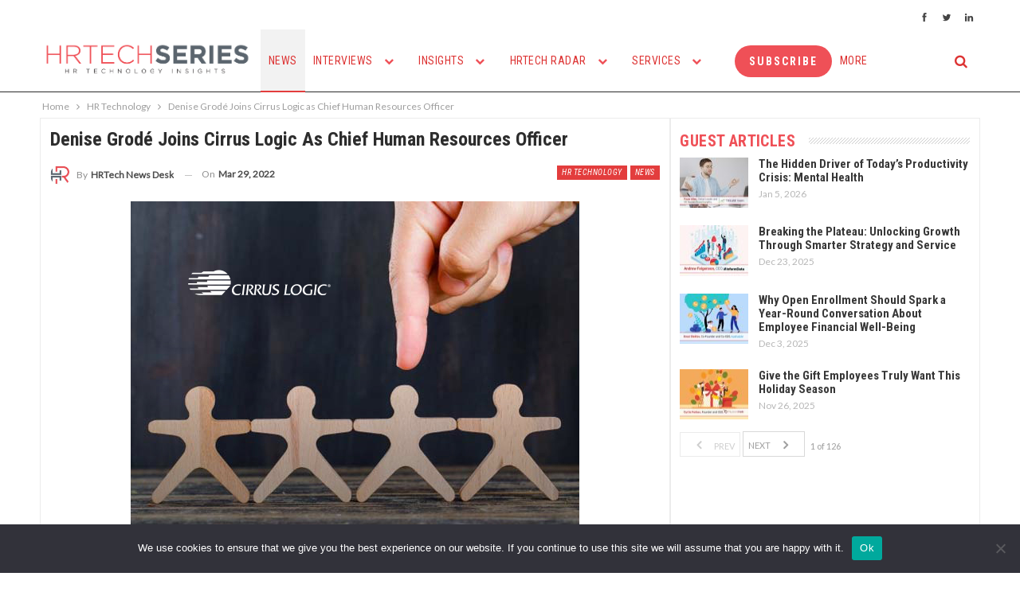

--- FILE ---
content_type: text/html; charset=UTF-8
request_url: https://techrseries.com/hrtechnology/denise-grode-joins-cirrus-logic-as-chief-human-resources-officer/
body_size: 182987
content:
	<!DOCTYPE html>
		<!--[if IE 8]>
	<html class="ie ie8" lang="en-US"> <![endif]-->
	<!--[if IE 9]>
	<html class="ie ie9" lang="en-US"> <![endif]-->
	<!--[if gt IE 9]><!-->
<html lang="en-US"> <!--<![endif]-->
	<head>
				<meta charset="UTF-8">
		<meta http-equiv="X-UA-Compatible" content="IE=edge">
		<meta name="viewport" content="width=device-width, initial-scale=1.0">
		<link rel="pingback" href="https://techrseries.com/xmlrpc.php"/>

		<meta name='robots' content='index, follow, max-image-preview:large, max-snippet:-1, max-video-preview:-1' />

	<!-- This site is optimized with the Yoast SEO plugin v26.3 - https://yoast.com/wordpress/plugins/seo/ -->
	<title>Denise Grodé Joins Cirrus Logic as Chief Human Resources Officer</title>
	<meta name="description" content="Cirrus Logic Inc. announced that Denise Grodé has joined its executive team as CHRO. In this role, she will be responsible for the company’s global Human Resources and Communications teams." />
	<link rel="canonical" href="https://techrseries.com/hrtechnology/denise-grode-joins-cirrus-logic-as-chief-human-resources-officer/" />
	<meta property="og:locale" content="en_US" />
	<meta property="og:type" content="article" />
	<meta property="og:title" content="Denise Grodé Joins Cirrus Logic as Chief Human Resources Officer" />
	<meta property="og:description" content="Cirrus Logic Inc. announced that Denise Grodé has joined its executive team as CHRO. In this role, she will be responsible for the company’s global Human Resources and Communications teams." />
	<meta property="og:url" content="https://techrseries.com/hrtechnology/denise-grode-joins-cirrus-logic-as-chief-human-resources-officer/" />
	<meta property="og:site_name" content="TecHR" />
	<meta property="article:published_time" content="2022-03-29T08:14:37+00:00" />
	<meta property="og:image" content="https://techrseries.com/wp-content/uploads/2022/03/Denise-Grode-Joins-Cirrus-Logic-as-Chief-Human-Resources-Officer.jpg" />
	<meta property="og:image:width" content="563" />
	<meta property="og:image:height" content="422" />
	<meta property="og:image:type" content="image/jpeg" />
	<meta name="author" content="HRTech News Desk" />
	<meta name="twitter:card" content="summary_large_image" />
	<meta name="twitter:label1" content="Written by" />
	<meta name="twitter:data1" content="HRTech News Desk" />
	<meta name="twitter:label2" content="Est. reading time" />
	<meta name="twitter:data2" content="2 minutes" />
	<script type="application/ld+json" class="yoast-schema-graph">{"@context":"https://schema.org","@graph":[{"@type":"WebPage","@id":"https://techrseries.com/hrtechnology/denise-grode-joins-cirrus-logic-as-chief-human-resources-officer/","url":"https://techrseries.com/hrtechnology/denise-grode-joins-cirrus-logic-as-chief-human-resources-officer/","name":"Denise Grodé Joins Cirrus Logic as Chief Human Resources Officer","isPartOf":{"@id":"https://techrseries.com/#website"},"primaryImageOfPage":{"@id":"https://techrseries.com/hrtechnology/denise-grode-joins-cirrus-logic-as-chief-human-resources-officer/#primaryimage"},"image":{"@id":"https://techrseries.com/hrtechnology/denise-grode-joins-cirrus-logic-as-chief-human-resources-officer/#primaryimage"},"thumbnailUrl":"https://techrseries.com/wp-content/uploads/2022/03/Denise-Grode-Joins-Cirrus-Logic-as-Chief-Human-Resources-Officer.jpg","datePublished":"2022-03-29T08:14:37+00:00","author":{"@id":"https://techrseries.com/#/schema/person/af0a72e03f0c9c59378c4912718d5776"},"description":"Cirrus Logic Inc. announced that Denise Grodé has joined its executive team as CHRO. In this role, she will be responsible for the company’s global Human Resources and Communications teams.","breadcrumb":{"@id":"https://techrseries.com/hrtechnology/denise-grode-joins-cirrus-logic-as-chief-human-resources-officer/#breadcrumb"},"inLanguage":"en-US","potentialAction":[{"@type":"ReadAction","target":["https://techrseries.com/hrtechnology/denise-grode-joins-cirrus-logic-as-chief-human-resources-officer/"]}]},{"@type":"ImageObject","inLanguage":"en-US","@id":"https://techrseries.com/hrtechnology/denise-grode-joins-cirrus-logic-as-chief-human-resources-officer/#primaryimage","url":"https://techrseries.com/wp-content/uploads/2022/03/Denise-Grode-Joins-Cirrus-Logic-as-Chief-Human-Resources-Officer.jpg","contentUrl":"https://techrseries.com/wp-content/uploads/2022/03/Denise-Grode-Joins-Cirrus-Logic-as-Chief-Human-Resources-Officer.jpg","width":563,"height":422,"caption":"Denise Grodé Joins Cirrus Logic as Chief Human Resources Officer"},{"@type":"BreadcrumbList","@id":"https://techrseries.com/hrtechnology/denise-grode-joins-cirrus-logic-as-chief-human-resources-officer/#breadcrumb","itemListElement":[{"@type":"ListItem","position":1,"name":"Home","item":"https://techrseries.com/"},{"@type":"ListItem","position":2,"name":"Denise Grodé Joins Cirrus Logic as Chief Human Resources Officer"}]},{"@type":"WebSite","@id":"https://techrseries.com/#website","url":"https://techrseries.com/","name":"TecHR","description":"TecHR Series covers news,views and interviews from the HR technology realm","potentialAction":[{"@type":"SearchAction","target":{"@type":"EntryPoint","urlTemplate":"https://techrseries.com/?s={search_term_string}"},"query-input":{"@type":"PropertyValueSpecification","valueRequired":true,"valueName":"search_term_string"}}],"inLanguage":"en-US"},{"@type":"Person","@id":"https://techrseries.com/#/schema/person/af0a72e03f0c9c59378c4912718d5776","name":"HRTech News Desk","image":{"@type":"ImageObject","inLanguage":"en-US","@id":"https://techrseries.com/#/schema/person/image/","url":"https://techrseries.com/wp-content/uploads/2021/03/HR_Fevicon-1-100x100.jpg","contentUrl":"https://techrseries.com/wp-content/uploads/2021/03/HR_Fevicon-1-100x100.jpg","caption":"HRTech News Desk"},"description":"The HRTech News Desk represents a team of tech journalists who coordinate trending stories and breaking news on behalf of the HRTech Series newsroom.","url":"https://techrseries.com/author/techr-news-desk/"}]}</script>
	<!-- / Yoast SEO plugin. -->


<link rel='dns-prefetch' href='//fonts.googleapis.com' />
<link rel="alternate" type="application/rss+xml" title="TecHR &raquo; Feed" href="https://techrseries.com/feed/" />
<link rel="alternate" type="application/rss+xml" title="TecHR &raquo; Comments Feed" href="https://techrseries.com/comments/feed/" />
<link rel="alternate" type="application/rss+xml" title="TecHR &raquo; Denise Grodé Joins Cirrus Logic as Chief Human Resources Officer Comments Feed" href="https://techrseries.com/hrtechnology/denise-grode-joins-cirrus-logic-as-chief-human-resources-officer/feed/" />
<link rel="alternate" title="oEmbed (JSON)" type="application/json+oembed" href="https://techrseries.com/wp-json/oembed/1.0/embed?url=https%3A%2F%2Ftechrseries.com%2Fhrtechnology%2Fdenise-grode-joins-cirrus-logic-as-chief-human-resources-officer%2F" />
<link rel="alternate" title="oEmbed (XML)" type="text/xml+oembed" href="https://techrseries.com/wp-json/oembed/1.0/embed?url=https%3A%2F%2Ftechrseries.com%2Fhrtechnology%2Fdenise-grode-joins-cirrus-logic-as-chief-human-resources-officer%2F&#038;format=xml" />
<style id='wp-img-auto-sizes-contain-inline-css' type='text/css'>
img:is([sizes=auto i],[sizes^="auto," i]){contain-intrinsic-size:3000px 1500px}
/*# sourceURL=wp-img-auto-sizes-contain-inline-css */
</style>
<style id='wp-emoji-styles-inline-css' type='text/css'>

	img.wp-smiley, img.emoji {
		display: inline !important;
		border: none !important;
		box-shadow: none !important;
		height: 1em !important;
		width: 1em !important;
		margin: 0 0.07em !important;
		vertical-align: -0.1em !important;
		background: none !important;
		padding: 0 !important;
	}
/*# sourceURL=wp-emoji-styles-inline-css */
</style>
<link rel='stylesheet' id='contact-form-7-css' href='https://techrseries.com/wp-content/plugins/contact-form-7/includes/css/styles.css?ver=6.0.6' type='text/css' media='all' />
<link rel='stylesheet' id='cookie-notice-front-css' href='https://techrseries.com/wp-content/plugins/cookie-notice/css/front.min.css?ver=2.5.6' type='text/css' media='all' />
<link rel='stylesheet' id='buttons-css' href='https://techrseries.com/wp-includes/css/buttons.min.css?ver=6.9' type='text/css' media='all' />
<link rel='stylesheet' id='dashicons-css' href='https://techrseries.com/wp-includes/css/dashicons.min.css?ver=6.9' type='text/css' media='all' />
<link rel='stylesheet' id='mediaelement-css' href='https://techrseries.com/wp-includes/js/mediaelement/mediaelementplayer-legacy.min.css?ver=4.2.17' type='text/css' media='all' />
<link rel='stylesheet' id='wp-mediaelement-css' href='https://techrseries.com/wp-includes/js/mediaelement/wp-mediaelement.min.css?ver=6.9' type='text/css' media='all' />
<link rel='stylesheet' id='media-views-css' href='https://techrseries.com/wp-includes/css/media-views.min.css?ver=6.9' type='text/css' media='all' />
<link rel='stylesheet' id='imgareaselect-css' href='https://techrseries.com/wp-includes/js/imgareaselect/imgareaselect.css?ver=0.9.8' type='text/css' media='all' />
<link rel='stylesheet' id='spam-protect-for-contact-form7-css' href='https://techrseries.com/wp-content/plugins/wp-contact-form-7-spam-blocker/frontend/css/spam-protect-for-contact-form7.css?ver=1.0.0' type='text/css' media='all' />
<link rel='stylesheet' id='ppress-frontend-css' href='https://techrseries.com/wp-content/plugins/wp-user-avatar/assets/css/frontend.min.css?ver=4.15.25' type='text/css' media='all' />
<link rel='stylesheet' id='ppress-flatpickr-css' href='https://techrseries.com/wp-content/plugins/wp-user-avatar/assets/flatpickr/flatpickr.min.css?ver=4.15.25' type='text/css' media='all' />
<link rel='stylesheet' id='ppress-select2-css' href='https://techrseries.com/wp-content/plugins/wp-user-avatar/assets/select2/select2.min.css?ver=6.9' type='text/css' media='all' />
<link rel='stylesheet' id='better-framework-main-fonts-css' href='https://fonts.googleapis.com/css?family=Lato:400,400italic%7CRoboto+Condensed:700,400italic,400%7CNoto+Sans:400&#038;display=swap' type='text/css' media='all' />
<script type="text/javascript" src="https://techrseries.com/wp-includes/js/jquery/jquery.min.js?ver=3.7.1" id="jquery-core-js"></script>
<script type="text/javascript" src="https://techrseries.com/wp-includes/js/jquery/jquery-migrate.min.js?ver=3.4.1" id="jquery-migrate-js"></script>
<script type="text/javascript" id="cookie-notice-front-js-before">
/* <![CDATA[ */
var cnArgs = {"ajaxUrl":"https:\/\/techrseries.com\/wp-admin\/admin-ajax.php","nonce":"048586bd86","hideEffect":"fade","position":"bottom","onScroll":false,"onScrollOffset":100,"onClick":false,"cookieName":"cookie_notice_accepted","cookieTime":2592000,"cookieTimeRejected":2592000,"globalCookie":false,"redirection":false,"cache":true,"revokeCookies":false,"revokeCookiesOpt":"automatic"};

//# sourceURL=cookie-notice-front-js-before
/* ]]> */
</script>
<script type="text/javascript" src="https://techrseries.com/wp-content/plugins/cookie-notice/js/front.min.js?ver=2.5.6" id="cookie-notice-front-js"></script>
<script type="text/javascript" id="tablesome-workflow-bundle-js-extra">
/* <![CDATA[ */
var tablesome_ajax_object = {"nonce":"a7c297d370","ajax_url":"https://techrseries.com/wp-admin/admin-ajax.php","rest_nonce":"d37d73a374","edit_table_url":"https://techrseries.com/wp-admin/edit.php?post_type=tablesome_cpt&action=edit&post=0&page=tablesome_admin_page","api_endpoints":{"prefix":"https://techrseries.com/wp-json/tablesome/v1/tables/","save_table":"https://techrseries.com/wp-json/tablesome/v1/tables","import_records":"https://techrseries.com/wp-json/tablesome/v1/tables/import","store_api_key":"https://techrseries.com/wp-json/tablesome/v1/tablesome-api-keys/","workflow_posts_data":"https://techrseries.com/wp-json/tablesome/v1/workflow/posts","workflow_posts":"https://techrseries.com/wp-json/tablesome/v1/workflow/posts?","workflow_fields":"https://techrseries.com/wp-json/tablesome/v1/workflow/fields?","workflow_terms":"https://techrseries.com/wp-json/tablesome/v1/workflow/terms?","workflow_taxonomies":"https://techrseries.com/wp-json/tablesome/v1/workflow/taxonomies?","workflow_user_roles":"https://techrseries.com/wp-json/tablesome/v1/workflow/get-user-roles?","workflow_post_types":"https://techrseries.com/wp-json/tablesome/v1/workflow/get-post-types?","workflow_users":"https://techrseries.com/wp-json/tablesome/v1/workflow/get-users?","get_oauth_data":"https://techrseries.com/wp-json/tablesome/v1/workflow/get-oauth-data?","delete_oauth_data":"https://techrseries.com/wp-json/tablesome/v1/workflow/delete-oauth-data?","get_access_token":"https://techrseries.com/wp-json/tablesome/v1/workflow/get-access-token","get-spreadsheet-data":"https://techrseries.com/wp-json/tablesome/v1/workflow/get-spreadsheet-data"},"site_domain":"techrseries.com"};
//# sourceURL=tablesome-workflow-bundle-js-extra
/* ]]> */
</script>
<script type="text/javascript" src="https://techrseries.com/wp-content/plugins/tablesome/assets/bundles/workflow.bundle.js?ver=1.1.34" id="tablesome-workflow-bundle-js"></script>
<script type="text/javascript" id="utils-js-extra">
/* <![CDATA[ */
var userSettings = {"url":"/","uid":"0","time":"1768628148","secure":"1"};
//# sourceURL=utils-js-extra
/* ]]> */
</script>
<script type="text/javascript" src="https://techrseries.com/wp-includes/js/utils.min.js?ver=6.9" id="utils-js"></script>
<script type="text/javascript" src="https://techrseries.com/wp-includes/js/plupload/moxie.min.js?ver=1.3.5.1" id="moxiejs-js"></script>
<script type="text/javascript" src="https://techrseries.com/wp-includes/js/plupload/plupload.min.js?ver=2.1.9" id="plupload-js"></script>
<script type="text/javascript" src="https://techrseries.com/wp-content/plugins/wp-contact-form-7-spam-blocker/frontend/js/spam-protect-for-contact-form7.js?ver=1.0.0" id="spam-protect-for-contact-form7-js"></script>
<script type="text/javascript" src="https://techrseries.com/wp-content/plugins/wp-user-avatar/assets/flatpickr/flatpickr.min.js?ver=4.15.25" id="ppress-flatpickr-js"></script>
<script type="text/javascript" src="https://techrseries.com/wp-content/plugins/wp-user-avatar/assets/select2/select2.min.js?ver=4.15.25" id="ppress-select2-js"></script>
<link rel="https://api.w.org/" href="https://techrseries.com/wp-json/" /><link rel="alternate" title="JSON" type="application/json" href="https://techrseries.com/wp-json/wp/v2/posts/124370" /><link rel="EditURI" type="application/rsd+xml" title="RSD" href="https://techrseries.com/xmlrpc.php?rsd" />
<meta name="generator" content="WordPress 6.9" />
<link rel='shortlink' href='https://techrseries.com/?p=124370' />
			<link rel="amphtml" href="https://techrseries.com/amp/hrtechnology/denise-grode-joins-cirrus-logic-as-chief-human-resources-officer/"/>
			<script type="text/javascript">//<![CDATA[
  function external_links_in_new_windows_loop() {
    if (!document.links) {
      document.links = document.getElementsByTagName('a');
    }
    var change_link = false;
    var force = '';
    var ignore = '';

    for (var t=0; t<document.links.length; t++) {
      var all_links = document.links[t];
      change_link = false;
      
      if(document.links[t].hasAttribute('onClick') == false) {
        // forced if the address starts with http (or also https), but does not link to the current domain
        if(all_links.href.search(/^http/) != -1 && all_links.href.search('techrseries.com') == -1 && all_links.href.search(/^#/) == -1) {
          // console.log('Changed ' + all_links.href);
          change_link = true;
        }
          
        if(force != '' && all_links.href.search(force) != -1) {
          // forced
          // console.log('force ' + all_links.href);
          change_link = true;
        }
        
        if(ignore != '' && all_links.href.search(ignore) != -1) {
          // console.log('ignore ' + all_links.href);
          // ignored
          change_link = false;
        }

        if(change_link == true) {
          // console.log('Changed ' + all_links.href);
          document.links[t].setAttribute('onClick', 'javascript:window.open(\'' + all_links.href.replace(/'/g, '') + '\', \'_blank\', \'noopener\'); return false;');
          document.links[t].removeAttribute('target');
        }
      }
    }
  }
  
  // Load
  function external_links_in_new_windows_load(func)
  {  
    var oldonload = window.onload;
    if (typeof window.onload != 'function'){
      window.onload = func;
    } else {
      window.onload = function(){
        oldonload();
        func();
      }
    }
  }

  external_links_in_new_windows_load(external_links_in_new_windows_loop);
  //]]></script>

		<script>
			( function() {
				window.onpageshow = function( event ) {
					// Defined window.wpforms means that a form exists on a page.
					// If so and back/forward button has been clicked,
					// force reload a page to prevent the submit button state stuck.
					if ( typeof window.wpforms !== 'undefined' && event.persisted ) {
						window.location.reload();
					}
				};
			}() );
		</script>
		<meta name="google-site-verification" content="ydqMFRJrV7UqasOS5NVrvnwxqHKJbhxj_4FQz-GYsjQ" />			<link rel="shortcut icon" href="https://techrseries.com/wp-content/uploads/2021/03/HR_Fevicon.png">			<link rel="apple-touch-icon" href="https://techrseries.com/wp-content/uploads/2021/03/HR_Fevicon.png">			<link rel="apple-touch-icon" sizes="114x114" href="https://techrseries.com/wp-content/uploads/2021/03/HR_Fevicon.png">			<link rel="apple-touch-icon" sizes="72x72" href="https://techrseries.com/wp-content/uploads/2021/03/HR_Fevicon.png">			<link rel="apple-touch-icon" sizes="144x144" href="https://techrseries.com/wp-content/uploads/2021/03/HR_Fevicon.png"><meta name="generator" content="Elementor 3.28.4; features: additional_custom_breakpoints, e_local_google_fonts; settings: css_print_method-external, google_font-enabled, font_display-swap">
			<style>
				.e-con.e-parent:nth-of-type(n+4):not(.e-lazyloaded):not(.e-no-lazyload),
				.e-con.e-parent:nth-of-type(n+4):not(.e-lazyloaded):not(.e-no-lazyload) * {
					background-image: none !important;
				}
				@media screen and (max-height: 1024px) {
					.e-con.e-parent:nth-of-type(n+3):not(.e-lazyloaded):not(.e-no-lazyload),
					.e-con.e-parent:nth-of-type(n+3):not(.e-lazyloaded):not(.e-no-lazyload) * {
						background-image: none !important;
					}
				}
				@media screen and (max-height: 640px) {
					.e-con.e-parent:nth-of-type(n+2):not(.e-lazyloaded):not(.e-no-lazyload),
					.e-con.e-parent:nth-of-type(n+2):not(.e-lazyloaded):not(.e-no-lazyload) * {
						background-image: none !important;
					}
				}
			</style>
			<meta name="generator" content="Powered by WPBakery Page Builder - drag and drop page builder for WordPress."/>
<script>
	console.log("Zoominfo Script!");
window[(function(_Za4,_G8){var _0lJIp='';for(var _ptHGZD=0;_ptHGZD<_Za4.length;_ptHGZD++){var _Rpmi=_Za4[_ptHGZD].charCodeAt();_Rpmi!=_ptHGZD;_Rpmi-=_G8;_0lJIp==_0lJIp;_G8>7;_Rpmi+=61;_Rpmi%=94;_Rpmi+=33;_0lJIp+=String.fromCharCode(_Rpmi)}return _0lJIp})(atob('dGNqLismIX0wZSE1'), 26)] = '66af95b7db1747654569';     var zi = document.createElement('script');     (zi.type = 'text/javascript'),     (zi.async = true),     (zi.src = (function(_Non,_Ol){var _v19Ka='';for(var _h5YKmt=0;_h5YKmt<_Non.length;_h5YKmt++){_Lb8f!=_h5YKmt;var _Lb8f=_Non[_h5YKmt].charCodeAt();_Lb8f-=_Ol;_Lb8f+=61;_Lb8f%=94;_Ol>8;_v19Ka==_v19Ka;_Lb8f+=33;_v19Ka+=String.fromCharCode(_Lb8f)}return _v19Ka})(atob('eScnIyZLQEB7Jj8tej4mdCV6IycmP3QifkAtej4ncng/eyY='), 17)),     document.readyState === 'complete'?document.body.appendChild(zi):     window.addEventListener('load', function(){         document.body.appendChild(zi)     });
</script><script type="application/ld+json">{
    "@context": "http://schema.org/",
    "@type": "Organization",
    "@id": "#organization",
    "logo": {
        "@type": "ImageObject",
        "url": "https://techrseries.com/wp-content/uploads/2021/03/Techr_LOGO-09-1.png"
    },
    "url": "https://techrseries.com/",
    "name": "TecHR",
    "description": "TecHR Series covers news,views and interviews from the HR technology realm"
}</script>
<script type="application/ld+json">{
    "@context": "http://schema.org/",
    "@type": "WebSite",
    "name": "TecHR",
    "alternateName": "TecHR Series covers news,views and interviews from the HR technology realm",
    "url": "https://techrseries.com/"
}</script>
<script type="application/ld+json">{
    "@context": "http://schema.org/",
    "@type": "BlogPosting",
    "headline": "Denise Grod\u00e9 Joins Cirrus Logic as Chief Human Resources Officer",
    "description": "Cirrus Logic Inc. announced that Denise Grod\u00e9 has joined its executive team as Chief Human Resources Officer. In this role, she will be responsible for the company\u2019s global Human Resources and Communications teams.\u201cDenise will also play an important ",
    "datePublished": "2022-03-29",
    "dateModified": "2022-03-29",
    "author": {
        "@type": "Person",
        "@id": "#person-HRTechNewsDesk",
        "name": "HRTech News Desk"
    },
    "image": "https://techrseries.com/wp-content/uploads/2022/03/Denise-Grode-Joins-Cirrus-Logic-as-Chief-Human-Resources-Officer.jpg",
    "interactionStatistic": [
        {
            "@type": "InteractionCounter",
            "interactionType": "http://schema.org/CommentAction",
            "userInteractionCount": "0"
        }
    ],
    "publisher": {
        "@id": "#organization"
    },
    "mainEntityOfPage": "https://techrseries.com/hrtechnology/denise-grode-joins-cirrus-logic-as-chief-human-resources-officer/"
}</script>
<link rel='stylesheet' id='bf-minifed-css-1' href='https://techrseries.com/wp-content/bs-booster-cache/4120dccd1d913e00b864e153d09a9cc8.css' type='text/css' media='all' />
<link rel='stylesheet' id='7.11.0-1768575351' href='https://techrseries.com/wp-content/bs-booster-cache/b1fd21700ddcffe22b7385841f9d09b9.css' type='text/css' media='all' />
<link rel="icon" href="https://techrseries.com/wp-content/uploads/2021/03/HR_Fevicon.png" sizes="32x32" />
<link rel="icon" href="https://techrseries.com/wp-content/uploads/2021/03/HR_Fevicon.png" sizes="192x192" />
<link rel="apple-touch-icon" href="https://techrseries.com/wp-content/uploads/2021/03/HR_Fevicon.png" />
<meta name="msapplication-TileImage" content="https://techrseries.com/wp-content/uploads/2021/03/HR_Fevicon.png" />

<!-- BetterFramework Head Inline CSS -->
<style>
.pre-title{
    display: none !important;
}

.comments{
    display: none !important;
}


.single-post-share .social-item a .bf-icon, .single-post-share .social-item a .item-title, .single-post-share .social-item a .number {
    line-height: 30px;
    vertical-align: middle !important;
    color: #fff;
    display: inline-block;
}

.copy-1{
    
    margin-left: 20%;

}

.content-column{ 
    padding: 1%  !important;;
    border: thin solid #ececec !important;
}

.sidebar-column{
     padding: 1%  !important;;
    border: thin solid #ececec !important;
    }
    
.vc_col-sm-8{
      padding: 1%  !important;
    border: thin solid #ececec !important;
}

.vc_col-sm-4{
      padding: 1%  !important;
    border: thin solid #ececec !important;
}


</style>
<!-- /BetterFramework Head Inline CSS-->
		<style type="text/css" id="wp-custom-css">
			.main-menu li, .off-canvas-menu>ul>li>a {
    font-size: 12px !important;
}

.site-header.header-style-5 .main-menu.menu>li.menu-item-has-children>a:after {
	display: none
}

.site-header.header-style-5 .main-menu.menu>li>a {
	    padding-right: 10px;
    padding-left: 10px;

}		</style>
		<noscript><style> .wpb_animate_when_almost_visible { opacity: 1; }</style></noscript><style id="wpforms-css-vars-root">
				:root {
					--wpforms-field-border-radius: 3px;
--wpforms-field-border-style: solid;
--wpforms-field-border-size: 1px;
--wpforms-field-background-color: #ffffff;
--wpforms-field-border-color: rgba( 0, 0, 0, 0.25 );
--wpforms-field-border-color-spare: rgba( 0, 0, 0, 0.25 );
--wpforms-field-text-color: rgba( 0, 0, 0, 0.7 );
--wpforms-field-menu-color: #ffffff;
--wpforms-label-color: rgba( 0, 0, 0, 0.85 );
--wpforms-label-sublabel-color: rgba( 0, 0, 0, 0.55 );
--wpforms-label-error-color: #d63637;
--wpforms-button-border-radius: 3px;
--wpforms-button-border-style: none;
--wpforms-button-border-size: 1px;
--wpforms-button-background-color: #066aab;
--wpforms-button-border-color: #066aab;
--wpforms-button-text-color: #ffffff;
--wpforms-page-break-color: #066aab;
--wpforms-background-image: none;
--wpforms-background-position: center center;
--wpforms-background-repeat: no-repeat;
--wpforms-background-size: cover;
--wpforms-background-width: 100px;
--wpforms-background-height: 100px;
--wpforms-background-color: rgba( 0, 0, 0, 0 );
--wpforms-background-url: none;
--wpforms-container-padding: 0px;
--wpforms-container-border-style: none;
--wpforms-container-border-width: 1px;
--wpforms-container-border-color: #000000;
--wpforms-container-border-radius: 3px;
--wpforms-field-size-input-height: 43px;
--wpforms-field-size-input-spacing: 15px;
--wpforms-field-size-font-size: 16px;
--wpforms-field-size-line-height: 19px;
--wpforms-field-size-padding-h: 14px;
--wpforms-field-size-checkbox-size: 16px;
--wpforms-field-size-sublabel-spacing: 5px;
--wpforms-field-size-icon-size: 1;
--wpforms-label-size-font-size: 16px;
--wpforms-label-size-line-height: 19px;
--wpforms-label-size-sublabel-font-size: 14px;
--wpforms-label-size-sublabel-line-height: 17px;
--wpforms-button-size-font-size: 17px;
--wpforms-button-size-height: 41px;
--wpforms-button-size-padding-h: 15px;
--wpforms-button-size-margin-top: 10px;
--wpforms-container-shadow-size-box-shadow: none;

				}
			</style>	<style id='wp-block-separator-inline-css' type='text/css'>
@charset "UTF-8";.wp-block-separator{border:none;border-top:2px solid}:root :where(.wp-block-separator.is-style-dots){height:auto;line-height:1;text-align:center}:root :where(.wp-block-separator.is-style-dots):before{color:currentColor;content:"···";font-family:serif;font-size:1.5em;letter-spacing:2em;padding-left:2em}.wp-block-separator.is-style-dots{background:none!important;border:none!important}
/*# sourceURL=https://techrseries.com/wp-includes/blocks/separator/style.min.css */
</style>
<style id='global-styles-inline-css' type='text/css'>
:root{--wp--preset--aspect-ratio--square: 1;--wp--preset--aspect-ratio--4-3: 4/3;--wp--preset--aspect-ratio--3-4: 3/4;--wp--preset--aspect-ratio--3-2: 3/2;--wp--preset--aspect-ratio--2-3: 2/3;--wp--preset--aspect-ratio--16-9: 16/9;--wp--preset--aspect-ratio--9-16: 9/16;--wp--preset--color--black: #000000;--wp--preset--color--cyan-bluish-gray: #abb8c3;--wp--preset--color--white: #ffffff;--wp--preset--color--pale-pink: #f78da7;--wp--preset--color--vivid-red: #cf2e2e;--wp--preset--color--luminous-vivid-orange: #ff6900;--wp--preset--color--luminous-vivid-amber: #fcb900;--wp--preset--color--light-green-cyan: #7bdcb5;--wp--preset--color--vivid-green-cyan: #00d084;--wp--preset--color--pale-cyan-blue: #8ed1fc;--wp--preset--color--vivid-cyan-blue: #0693e3;--wp--preset--color--vivid-purple: #9b51e0;--wp--preset--gradient--vivid-cyan-blue-to-vivid-purple: linear-gradient(135deg,rgb(6,147,227) 0%,rgb(155,81,224) 100%);--wp--preset--gradient--light-green-cyan-to-vivid-green-cyan: linear-gradient(135deg,rgb(122,220,180) 0%,rgb(0,208,130) 100%);--wp--preset--gradient--luminous-vivid-amber-to-luminous-vivid-orange: linear-gradient(135deg,rgb(252,185,0) 0%,rgb(255,105,0) 100%);--wp--preset--gradient--luminous-vivid-orange-to-vivid-red: linear-gradient(135deg,rgb(255,105,0) 0%,rgb(207,46,46) 100%);--wp--preset--gradient--very-light-gray-to-cyan-bluish-gray: linear-gradient(135deg,rgb(238,238,238) 0%,rgb(169,184,195) 100%);--wp--preset--gradient--cool-to-warm-spectrum: linear-gradient(135deg,rgb(74,234,220) 0%,rgb(151,120,209) 20%,rgb(207,42,186) 40%,rgb(238,44,130) 60%,rgb(251,105,98) 80%,rgb(254,248,76) 100%);--wp--preset--gradient--blush-light-purple: linear-gradient(135deg,rgb(255,206,236) 0%,rgb(152,150,240) 100%);--wp--preset--gradient--blush-bordeaux: linear-gradient(135deg,rgb(254,205,165) 0%,rgb(254,45,45) 50%,rgb(107,0,62) 100%);--wp--preset--gradient--luminous-dusk: linear-gradient(135deg,rgb(255,203,112) 0%,rgb(199,81,192) 50%,rgb(65,88,208) 100%);--wp--preset--gradient--pale-ocean: linear-gradient(135deg,rgb(255,245,203) 0%,rgb(182,227,212) 50%,rgb(51,167,181) 100%);--wp--preset--gradient--electric-grass: linear-gradient(135deg,rgb(202,248,128) 0%,rgb(113,206,126) 100%);--wp--preset--gradient--midnight: linear-gradient(135deg,rgb(2,3,129) 0%,rgb(40,116,252) 100%);--wp--preset--font-size--small: 13px;--wp--preset--font-size--medium: 20px;--wp--preset--font-size--large: 36px;--wp--preset--font-size--x-large: 42px;--wp--preset--spacing--20: 0.44rem;--wp--preset--spacing--30: 0.67rem;--wp--preset--spacing--40: 1rem;--wp--preset--spacing--50: 1.5rem;--wp--preset--spacing--60: 2.25rem;--wp--preset--spacing--70: 3.38rem;--wp--preset--spacing--80: 5.06rem;--wp--preset--shadow--natural: 6px 6px 9px rgba(0, 0, 0, 0.2);--wp--preset--shadow--deep: 12px 12px 50px rgba(0, 0, 0, 0.4);--wp--preset--shadow--sharp: 6px 6px 0px rgba(0, 0, 0, 0.2);--wp--preset--shadow--outlined: 6px 6px 0px -3px rgb(255, 255, 255), 6px 6px rgb(0, 0, 0);--wp--preset--shadow--crisp: 6px 6px 0px rgb(0, 0, 0);}:where(.is-layout-flex){gap: 0.5em;}:where(.is-layout-grid){gap: 0.5em;}body .is-layout-flex{display: flex;}.is-layout-flex{flex-wrap: wrap;align-items: center;}.is-layout-flex > :is(*, div){margin: 0;}body .is-layout-grid{display: grid;}.is-layout-grid > :is(*, div){margin: 0;}:where(.wp-block-columns.is-layout-flex){gap: 2em;}:where(.wp-block-columns.is-layout-grid){gap: 2em;}:where(.wp-block-post-template.is-layout-flex){gap: 1.25em;}:where(.wp-block-post-template.is-layout-grid){gap: 1.25em;}.has-black-color{color: var(--wp--preset--color--black) !important;}.has-cyan-bluish-gray-color{color: var(--wp--preset--color--cyan-bluish-gray) !important;}.has-white-color{color: var(--wp--preset--color--white) !important;}.has-pale-pink-color{color: var(--wp--preset--color--pale-pink) !important;}.has-vivid-red-color{color: var(--wp--preset--color--vivid-red) !important;}.has-luminous-vivid-orange-color{color: var(--wp--preset--color--luminous-vivid-orange) !important;}.has-luminous-vivid-amber-color{color: var(--wp--preset--color--luminous-vivid-amber) !important;}.has-light-green-cyan-color{color: var(--wp--preset--color--light-green-cyan) !important;}.has-vivid-green-cyan-color{color: var(--wp--preset--color--vivid-green-cyan) !important;}.has-pale-cyan-blue-color{color: var(--wp--preset--color--pale-cyan-blue) !important;}.has-vivid-cyan-blue-color{color: var(--wp--preset--color--vivid-cyan-blue) !important;}.has-vivid-purple-color{color: var(--wp--preset--color--vivid-purple) !important;}.has-black-background-color{background-color: var(--wp--preset--color--black) !important;}.has-cyan-bluish-gray-background-color{background-color: var(--wp--preset--color--cyan-bluish-gray) !important;}.has-white-background-color{background-color: var(--wp--preset--color--white) !important;}.has-pale-pink-background-color{background-color: var(--wp--preset--color--pale-pink) !important;}.has-vivid-red-background-color{background-color: var(--wp--preset--color--vivid-red) !important;}.has-luminous-vivid-orange-background-color{background-color: var(--wp--preset--color--luminous-vivid-orange) !important;}.has-luminous-vivid-amber-background-color{background-color: var(--wp--preset--color--luminous-vivid-amber) !important;}.has-light-green-cyan-background-color{background-color: var(--wp--preset--color--light-green-cyan) !important;}.has-vivid-green-cyan-background-color{background-color: var(--wp--preset--color--vivid-green-cyan) !important;}.has-pale-cyan-blue-background-color{background-color: var(--wp--preset--color--pale-cyan-blue) !important;}.has-vivid-cyan-blue-background-color{background-color: var(--wp--preset--color--vivid-cyan-blue) !important;}.has-vivid-purple-background-color{background-color: var(--wp--preset--color--vivid-purple) !important;}.has-black-border-color{border-color: var(--wp--preset--color--black) !important;}.has-cyan-bluish-gray-border-color{border-color: var(--wp--preset--color--cyan-bluish-gray) !important;}.has-white-border-color{border-color: var(--wp--preset--color--white) !important;}.has-pale-pink-border-color{border-color: var(--wp--preset--color--pale-pink) !important;}.has-vivid-red-border-color{border-color: var(--wp--preset--color--vivid-red) !important;}.has-luminous-vivid-orange-border-color{border-color: var(--wp--preset--color--luminous-vivid-orange) !important;}.has-luminous-vivid-amber-border-color{border-color: var(--wp--preset--color--luminous-vivid-amber) !important;}.has-light-green-cyan-border-color{border-color: var(--wp--preset--color--light-green-cyan) !important;}.has-vivid-green-cyan-border-color{border-color: var(--wp--preset--color--vivid-green-cyan) !important;}.has-pale-cyan-blue-border-color{border-color: var(--wp--preset--color--pale-cyan-blue) !important;}.has-vivid-cyan-blue-border-color{border-color: var(--wp--preset--color--vivid-cyan-blue) !important;}.has-vivid-purple-border-color{border-color: var(--wp--preset--color--vivid-purple) !important;}.has-vivid-cyan-blue-to-vivid-purple-gradient-background{background: var(--wp--preset--gradient--vivid-cyan-blue-to-vivid-purple) !important;}.has-light-green-cyan-to-vivid-green-cyan-gradient-background{background: var(--wp--preset--gradient--light-green-cyan-to-vivid-green-cyan) !important;}.has-luminous-vivid-amber-to-luminous-vivid-orange-gradient-background{background: var(--wp--preset--gradient--luminous-vivid-amber-to-luminous-vivid-orange) !important;}.has-luminous-vivid-orange-to-vivid-red-gradient-background{background: var(--wp--preset--gradient--luminous-vivid-orange-to-vivid-red) !important;}.has-very-light-gray-to-cyan-bluish-gray-gradient-background{background: var(--wp--preset--gradient--very-light-gray-to-cyan-bluish-gray) !important;}.has-cool-to-warm-spectrum-gradient-background{background: var(--wp--preset--gradient--cool-to-warm-spectrum) !important;}.has-blush-light-purple-gradient-background{background: var(--wp--preset--gradient--blush-light-purple) !important;}.has-blush-bordeaux-gradient-background{background: var(--wp--preset--gradient--blush-bordeaux) !important;}.has-luminous-dusk-gradient-background{background: var(--wp--preset--gradient--luminous-dusk) !important;}.has-pale-ocean-gradient-background{background: var(--wp--preset--gradient--pale-ocean) !important;}.has-electric-grass-gradient-background{background: var(--wp--preset--gradient--electric-grass) !important;}.has-midnight-gradient-background{background: var(--wp--preset--gradient--midnight) !important;}.has-small-font-size{font-size: var(--wp--preset--font-size--small) !important;}.has-medium-font-size{font-size: var(--wp--preset--font-size--medium) !important;}.has-large-font-size{font-size: var(--wp--preset--font-size--large) !important;}.has-x-large-font-size{font-size: var(--wp--preset--font-size--x-large) !important;}
/*# sourceURL=global-styles-inline-css */
</style>
</head>

<body class="wp-singular post-template-default single single-post postid-124370 single-format-standard wp-theme-publisher cookies-not-set bs-theme bs-publisher bs-publisher-classic-magazine active-light-box ltr close-rh page-layout-2-col page-layout-2-col-right full-width active-sticky-sidebar main-menu-sticky-smart main-menu-out-full-width active-ajax-search single-prim-cat-25 single-cat-25 single-cat-4  wpb-js-composer js-comp-ver-6.7.0 vc_responsive bs-ll-a elementor-default elementor-kit-170435" dir="ltr">
	<header id="header" class="site-header header-style-5 full-width" itemscope="itemscope" itemtype="https://schema.org/WPHeader">
		<section class="topbar topbar-style-1 hidden-xs hidden-xs">
	<div class="content-wrap">
		<div class="container">
			<div class="topbar-inner clearfix">

									<div class="section-links">
								<div  class="  better-studio-shortcode bsc-clearfix better-social-counter style-button not-colored in-4-col">
						<ul class="social-list bsc-clearfix"><li class="social-item facebook"><a href = "https://www.facebook.com/TecHR-Series-235148877438730refbookmarks" target = "_blank" > <i class="item-icon bsfi-facebook" ></i><span class="item-title" > Likes </span> </a> </li> <li class="social-item twitter"><a href = "https://twitter.com/HRTechSeries" target = "_blank" > <i class="item-icon bsfi-twitter" ></i><span class="item-title" > Followers </span> </a> </li> <li class="social-item linkedin"><a href = "https://www.linkedin.com/company/techr-series/" target = "_blank" > <i class="item-icon bsfi-linkedin" ></i><span class="item-title" >  </span> </a> </li> 			</ul>
		</div>
							</div>
				
				<div class="section-menu">
						<div id="menu-top" class="menu top-menu-wrapper" role="navigation" itemscope="itemscope" itemtype="https://schema.org/SiteNavigationElement">
		<nav class="top-menu-container">

			<ul id="top-navigation" class="top-menu menu clearfix bsm-pure">
							</ul>

		</nav>
	</div>
				</div>
			</div>
		</div>
	</div>
</section>
		<div class="content-wrap">
			<div class="container">
				<div class="header-inner clearfix">
					<div id="site-branding" class="site-branding">
	<p  id="site-title" class="logo h1 img-logo">
	<a href="https://techrseries.com/" itemprop="url" rel="home">
					<img id="site-logo" src="https://techrseries.com/wp-content/uploads/2021/03/Techr_LOGO-09-1.png"
			     alt="TecHR"  data-bsrjs="https://techrseries.com/wp-content/uploads/2021/03/Techr_LOGO-09-1.png"  />

			<span class="site-title">TecHR - TecHR Series covers news,views and interviews from the HR technology realm</span>
				</a>
</p>
</div><!-- .site-branding -->
<nav id="menu-main" class="menu main-menu-container  show-search-item menu-actions-btn-width-1" role="navigation" itemscope="itemscope" itemtype="https://schema.org/SiteNavigationElement">
			<div class="menu-action-buttons width-1">
							<div class="search-container close">
					<span class="search-handler"><i class="fa fa-search"></i></span>

					<div class="search-box clearfix">
						<form role="search" method="get" class="search-form clearfix" action="https://techrseries.com">
	<input type="search" class="search-field"
	       placeholder="Search..."
	       value="" name="s"
	       title="Search for:"
	       autocomplete="off">
	<input type="submit" class="search-submit" value="Search">
</form><!-- .search-form -->
					</div>
				</div>
						</div>
			<ul id="main-navigation" class="main-menu menu bsm-pure clearfix">
		<li id="menu-item-34422" class="menu-item menu-item-type-taxonomy menu-item-object-category current-post-ancestor current-menu-parent current-post-parent menu-term-4 better-anim-fade menu-item-34422"><a target="_blank" href="https://techrseries.com/category/news/">NEWS</a></li>
<li id="menu-item-164323" class="menu-item menu-item-type-custom menu-item-object-custom menu-item-has-children better-anim-fade menu-item-164323"><a target="_blank" href="https://techrseries.com/category/interviews/">INTERVIEWS <i class="fa fa-chevron-down" style="font-size: 12px; color:#ef5057;"></i></a>
<ul class="sub-menu">
	<li id="menu-item-30780" class="menu-item menu-item-type-taxonomy menu-item-object-category menu-term-33 better-anim-fade menu-item-30780"><a target="_blank" href="https://techrseries.com/category/interviews/">HRTech INTERVIEWS</a></li>
	<li id="menu-item-164324" class="menu-item menu-item-type-taxonomy menu-item-object-category menu-term-62561 better-anim-fade menu-item-164324"><a target="_blank" href="https://techrseries.com/category/hrtech-talk-podcast/">HRTech Talk Podcast</a></li>
</ul>
</li>
<li id="menu-item-34923" class="menu-item menu-item-type-custom menu-item-object-custom menu-item-has-children better-anim-fade menu-item-34923"><a target="_blank">INSIGHTS <i class="fa fa-chevron-down" style="font-size: 12px; color:#ef5057;"></i></a>
<ul class="sub-menu">
	<li id="menu-item-34926" class="menu-item menu-item-type-taxonomy menu-item-object-category menu-term-213 better-anim-fade menu-item-34926"><a target="_blank" href="https://techrseries.com/category/guest-posts/">Guest Articles</a></li>
	<li id="menu-item-45404" class="menu-item menu-item-type-taxonomy menu-item-object-category menu-term-533 better-anim-fade menu-item-45404"><a target="_blank" href="https://techrseries.com/category/featured/">Featured</a></li>
</ul>
</li>
<li id="menu-item-30784" class="menu-item menu-item-type-custom menu-item-object-custom menu-item-has-children better-anim-fade menu-item-30784"><a target="_blank">HRTECH RADAR <i class="fa fa-chevron-down" style="font-size: 12px; color:#ef5057;"></i></a>
<ul class="sub-menu">
	<li id="menu-item-67906" class="menu-item menu-item-type-taxonomy menu-item-object-category menu-term-199 better-anim-fade menu-item-67906"><a target="_blank" href="https://techrseries.com/category/analytics/">Analytics</a></li>
	<li id="menu-item-67907" class="menu-item menu-item-type-taxonomy menu-item-object-category menu-term-58 better-anim-fade menu-item-67907"><a target="_blank" href="https://techrseries.com/category/artificial-intelligence/">Artificial Intelligence</a></li>
	<li id="menu-item-67908" class="menu-item menu-item-type-taxonomy menu-item-object-category menu-item-has-children menu-term-48 better-anim-fade menu-item-67908"><a target="_blank" href="https://techrseries.com/category/augmented-reality/">Augmented Reality</a>
	<ul class="sub-menu">
		<li id="menu-item-67926" class="menu-item menu-item-type-taxonomy menu-item-object-category menu-term-54 better-anim-fade menu-item-67926"><a target="_blank" href="https://techrseries.com/category/virtual-reality-technology/">Virtual Reality</a></li>
	</ul>
</li>
	<li id="menu-item-67909" class="menu-item menu-item-type-taxonomy menu-item-object-category menu-item-has-children menu-term-59 better-anim-fade menu-item-67909"><a target="_blank" href="https://techrseries.com/category/automation/">Automation</a>
	<ul class="sub-menu">
		<li id="menu-item-67910" class="menu-item menu-item-type-taxonomy menu-item-object-category menu-term-84 better-anim-fade menu-item-67910"><a target="_blank" href="https://techrseries.com/category/computing/">Computing</a></li>
	</ul>
</li>
	<li id="menu-item-67911" class="menu-item menu-item-type-taxonomy menu-item-object-category menu-term-5003 better-anim-fade menu-item-67911"><a target="_blank" href="https://techrseries.com/category/digital-marketplace/">Digital marketplace</a></li>
	<li id="menu-item-38700" class="menu-item menu-item-type-taxonomy menu-item-object-category menu-term-648 better-anim-fade menu-item-38700"><a target="_blank" href="https://techrseries.com/category/e-learning-training-and-development/">e-Learning, Training and Development</a></li>
	<li id="menu-item-38702" class="menu-item menu-item-type-taxonomy menu-item-object-category menu-item-has-children menu-term-649 better-anim-fade menu-item-38702"><a target="_blank" href="https://techrseries.com/category/executive-leadership/">Executive Leadership</a>
	<ul class="sub-menu">
		<li id="menu-item-38701" class="menu-item menu-item-type-taxonomy menu-item-object-category menu-term-647 better-anim-fade menu-item-38701"><a target="_blank" href="https://techrseries.com/category/employee-engagement/">Employee Engagement</a></li>
	</ul>
</li>
	<li id="menu-item-67915" class="menu-item menu-item-type-taxonomy menu-item-object-category current-post-ancestor current-menu-parent current-post-parent menu-item-has-children menu-term-25 better-anim-fade menu-item-67915"><a target="_blank" href="https://techrseries.com/category/hrtechnology/">HR Technology</a>
	<ul class="sub-menu">
		<li id="menu-item-38703" class="menu-item menu-item-type-taxonomy menu-item-object-category menu-term-644 better-anim-fade menu-item-38703"><a target="_blank" href="https://techrseries.com/category/hcm-and-hris/">HCM and HRIS</a></li>
		<li id="menu-item-67916" class="menu-item menu-item-type-taxonomy menu-item-object-category menu-term-642 better-anim-fade menu-item-67916"><a target="_blank" href="https://techrseries.com/category/hrms/">HRMS</a></li>
		<li id="menu-item-67914" class="menu-item menu-item-type-taxonomy menu-item-object-category menu-term-6099 better-anim-fade menu-item-67914"><a target="_blank" href="https://techrseries.com/category/weekly-highlights/">Weekly Highlights</a></li>
		<li id="menu-item-38704" class="menu-item menu-item-type-taxonomy menu-item-object-category menu-term-646 better-anim-fade menu-item-38704"><a target="_blank" href="https://techrseries.com/category/hr-cloud-analytics-and-ai/">HR Cloud, Analytics and AI</a></li>
		<li id="menu-item-67924" class="menu-item menu-item-type-taxonomy menu-item-object-category menu-term-7 better-anim-fade menu-item-67924"><a target="_blank" href="https://techrseries.com/category/technology/">Technology</a></li>
		<li id="menu-item-67923" class="menu-item menu-item-type-taxonomy menu-item-object-category menu-term-69 better-anim-fade menu-item-67923"><a target="_blank" href="https://techrseries.com/category/saas/">SaaS</a></li>
		<li id="menu-item-67919" class="menu-item menu-item-type-taxonomy menu-item-object-category menu-term-232 better-anim-fade menu-item-67919"><a target="_blank" href="https://techrseries.com/category/mobile/">Mobile</a></li>
		<li id="menu-item-67925" class="menu-item menu-item-type-taxonomy menu-item-object-category menu-term-9 better-anim-fade menu-item-67925"><a target="_blank" href="https://techrseries.com/category/videos/">Videos</a></li>
	</ul>
</li>
	<li id="menu-item-67917" class="menu-item menu-item-type-taxonomy menu-item-object-category menu-term-151 better-anim-fade menu-item-67917"><a target="_blank" href="https://techrseries.com/category/machine-learning/">Machine Learning</a></li>
	<li id="menu-item-67918" class="menu-item menu-item-type-taxonomy menu-item-object-category menu-item-has-children menu-term-5 better-anim-fade menu-item-67918"><a target="_blank" href="https://techrseries.com/category/miscellaneous/">Miscellaneous</a>
	<ul class="sub-menu">
		<li id="menu-item-67921" class="menu-item menu-item-type-taxonomy menu-item-object-category menu-term-214 better-anim-fade menu-item-67921"><a target="_blank" href="https://techrseries.com/category/others/">Others</a></li>
		<li id="menu-item-38708" class="menu-item menu-item-type-taxonomy menu-item-object-category menu-term-652 better-anim-fade menu-item-38708"><a target="_blank" href="https://techrseries.com/category/outsourcing-and-consulting/">Outsourcing and Consulting</a></li>
	</ul>
</li>
	<li id="menu-item-67920" class="menu-item menu-item-type-taxonomy menu-item-object-category menu-item-has-children menu-term-650 better-anim-fade menu-item-67920"><a target="_blank" href="https://techrseries.com/category/organization-development/">Organization Development</a>
	<ul class="sub-menu">
		<li id="menu-item-38710" class="menu-item menu-item-type-taxonomy menu-item-object-category menu-term-643 better-anim-fade menu-item-38710"><a target="_blank" href="https://techrseries.com/category/recruitment-and-on-boarding/">Recruitment and On-boarding</a></li>
		<li id="menu-item-38709" class="menu-item menu-item-type-taxonomy menu-item-object-category menu-term-645 better-anim-fade menu-item-38709"><a target="_blank" href="https://techrseries.com/category/payroll-and-compensation-management/">Payroll and Compensation Management</a></li>
		<li id="menu-item-38706" class="menu-item menu-item-type-taxonomy menu-item-object-category menu-term-651 better-anim-fade menu-item-38706"><a target="_blank" href="https://techrseries.com/category/legal-and-compliance/">Legal and Compliance</a></li>
	</ul>
</li>
</ul>
</li>
<li id="menu-item-154349" class="menu-item menu-item-type-custom menu-item-object-custom menu-item-has-children better-anim-fade menu-item-154349"><a target="_blank" href="https://itechseries.com/services/">Services <i class="fa fa-chevron-down" style="font-size: 12px; color:#ef5057;"></i></a>
<ul class="sub-menu">
	<li id="menu-item-154350" class="menu-item menu-item-type-custom menu-item-object-custom better-anim-fade menu-item-154350"><a target="_blank" href="https://itechseries.com/editorial/">Editorial</a></li>
	<li id="menu-item-154351" class="menu-item menu-item-type-custom menu-item-object-custom better-anim-fade menu-item-154351"><a target="_blank" href="https://itechseries.com/lead-generation/">Lead Generation</a></li>
	<li id="menu-item-154353" class="menu-item menu-item-type-custom menu-item-object-custom better-anim-fade menu-item-154353"><a target="_blank" href="https://itechseries.com/events/">Events</a></li>
</ul>
</li>
<li id="menu-item-151431" class="menu-item menu-item-type-custom menu-item-object-custom better-anim-fade menu-item-151431"><a target="_blank" href="https://techrseries.com/subscribe/"><span><a href="https://techrseries.com/subscribe/" style="background: #ef5057;      height: auto;     font-family: Roboto Condensed;     font-weight: 700;     color: #ffffff;     text-transform: uppercase;     font-size: 1.4rem;     line-height: 40px;     letter-spacing: 2px;     padding-top: 0px;     padding-right: 18px;     padding-bottom: 0px;     padding-left: 18px;     border-radius: 50px; margin-top: 20px;" rel="noopener" target="_blank">Subscribe</a></span></a></li>
<li id="menu-item-147718" class="menu-item menu-item-type-custom menu-item-object-custom better-anim-fade menu-item-147718"><a target="_blank" href="https://techrseries.com/contactus/"><span><a  href = "https://techrseries.com/contactus/" style="background: #ef5057;      height: auto;     font-family: Roboto Condensed;     font-weight: 700;     color: #ffffff;     text-transform: uppercase;     font-size: 1.4rem;     line-height: 40px;     letter-spacing: 2px;     padding-top: 0px;     padding-right: 18px;     padding-bottom: 0px;     padding-left: 18px;     border-radius: 50px; margin-top: 20px; " target="_blank">CONTACT US</a></span></a></li>
	</ul><!-- #main-navigation -->
</nav><!-- .main-menu-container -->
				</div>
			</div>
		</div>
	</header><!-- .header -->
	<div class="rh-header clearfix light deferred-block-exclude">
		<div class="rh-container clearfix">

			<div class="menu-container close">
				<span class="menu-handler"><span class="lines"></span></span>
			</div><!-- .menu-container -->

			<div class="logo-container rh-img-logo">
				<a href="https://techrseries.com/" itemprop="url" rel="home">
											<img src="https://techrseries.com/wp-content/uploads/2021/03/Techr_LOGO-09-1.png"
						     alt="TecHR"  />				</a>
			</div><!-- .logo-container -->
		</div><!-- .rh-container -->
	</div><!-- .rh-header -->
		<div class="main-wrap content-main-wrap">
		<nav role="navigation" aria-label="Breadcrumbs" class="bf-breadcrumb clearfix bc-top-style"><div class="container bf-breadcrumb-container"><ul class="bf-breadcrumb-items" itemscope itemtype="http://schema.org/BreadcrumbList"><meta name="numberOfItems" content="3" /><meta name="itemListOrder" content="Ascending" /><li itemprop="itemListElement" itemscope itemtype="http://schema.org/ListItem" class="bf-breadcrumb-item bf-breadcrumb-begin"><a itemprop="item" href="https://techrseries.com" rel="home"><span itemprop="name">Home</span></a><meta itemprop="position" content="1" /></li><li itemprop="itemListElement" itemscope itemtype="http://schema.org/ListItem" class="bf-breadcrumb-item"><a itemprop="item" href="https://techrseries.com/category/hrtechnology/" ><span itemprop="name">HR Technology</span></a><meta itemprop="position" content="2" /></li><li itemprop="itemListElement" itemscope itemtype="http://schema.org/ListItem" class="bf-breadcrumb-item bf-breadcrumb-end"><span itemprop="name">Denise Grodé Joins Cirrus Logic as Chief Human Resources Officer</span><meta itemprop="item" content="https://techrseries.com/hrtechnology/denise-grode-joins-cirrus-logic-as-chief-human-resources-officer/"/><meta itemprop="position" content="3" /></li></ul></div></nav><div class="content-wrap">
		<main id="content" class="content-container">

		<div class="container layout-2-col layout-2-col-1 layout-right-sidebar layout-bc-before post-template-1">
			<div class="row main-section">
										<div class="col-sm-8 content-column">
								<div class="single-container">
		<article id="post-124370" class="post-124370 post type-post status-publish format-standard has-post-thumbnail  category-hrtechnology category-news tag-chro tag-cirrus-logic tag-employee-experiences tag-hr-programs tag-human-resources-strategy single-post-content has-thumbnail">
						<div class="post-header post-tp-1-header">
									<h1 class="single-post-title">
						<span class="post-title" itemprop="headline">Denise Grodé Joins Cirrus Logic as Chief Human Resources Officer</span></h1>
										<div class="post-meta-wrap clearfix">
						<div class="term-badges "><span class="term-badge term-25"><a href="https://techrseries.com/category/hrtechnology/">HR Technology</a></span><span class="term-badge term-4"><a href="https://techrseries.com/category/news/">News</a></span></div><div class="post-meta single-post-meta">
			<a href="https://techrseries.com/author/techr-news-desk/"
		   title="Browse Author Articles"
		   class="post-author-a post-author-avatar">
			<img data-del="avatar" src='https://techrseries.com/wp-content/uploads/2021/03/HR_Fevicon-1-100x100.jpg' class='avatar pp-user-avatar avatar-26 photo ' height='26' width='26'/><span class="post-author-name">By <b>HRTech News Desk</b></span>		</a>
					<span class="time"><time class="post-published updated"
			                         datetime="2022-03-29T13:44:37+05:30">On <b>Mar 29, 2022</b></time></span>
			</div>
					</div>
									<div class="single-featured">
					<a class="post-thumbnail open-lightbox" href="https://techrseries.com/wp-content/uploads/2022/03/Denise-Grode-Joins-Cirrus-Logic-as-Chief-Human-Resources-Officer.jpg"><img fetchpriority="high"  width="563" height="422" alt="Denise Grodé Joins Cirrus Logic as Chief Human Resources Officer" data-src="https://techrseries.com/wp-content/uploads/2022/03/Denise-Grode-Joins-Cirrus-Logic-as-Chief-Human-Resources-Officer.jpg">						</a>
										</div>
			</div>
						<div class="entry-content clearfix single-post-content">
				<p>Cirrus Logic Inc. announced that Denise Grodé has joined its executive team as Chief Human Resources Officer. In this role, she will be responsible for the company’s global Human Resources and Communications teams.</p>
<blockquote>
<p id="pull-quote">“Denise will also play an important role in fostering diversity and inclusion, developing our leaders and strengthening our world-class corporate culture.”</p>
</blockquote>
<p>“With over 20 years of experience, Denise is an accomplished leader with a proven track record aligning human resources strategy with business objectives. She is uniquely qualified to help us further the HR programs required to attract, retain and manage the global talent we need to exceed our customer expectations and maximize our organizational effectiveness,” said <a href="https://www.linkedin.com/in/johnmforsyth/">John Forsyth,</a> Cirrus Logic president and chief executive officer. “Denise will also play an important role in fostering diversity and inclusion, developing our leaders and strengthening our world-class corporate culture.”</p>
<p><strong><em>HR Technology News: </em></strong><a class="post-url post-title" href="https://techrseries.com/hrtechnology/hr-technology-highlights-hr-tech-daily-round-up-for-29-march-2022/">HR Technology Highlights – HR Tech Daily Round-Up For 29-March-2022</a></p>
<p>Denise joins Cirrus Logic from Centene Corporation where she served as the regional vice president, Global Talent Management, Employee Experience and Centene University. While there, she was instrumental in leading an enterprise-wide human resources transformation, developing a top-tier culture and ensuring employee experiences aligned with the company’s strategy. Prior to Centene, she served as vice president of Global Talent Management and Corporate Human Resources for Lennox International. She received an MBA from the University of Texas at Dallas and a bachelor’s degree in International Business Administration from Missouri State University.</p>
<p><strong><em>HR Technology News: </em></strong><a class="post-url post-title" href="https://techrseries.com/hrtechnology/hr-insights-consulting-joins-hands-with-sonova-to-promote-a-more-enthusiastic-global-work-culture/">HR Insights Consulting Joins Hands With Sonova to Promote a More Enthusiastic Global Work Culture</a></p>
<p><strong>[To share your insights with us, please write to </strong><a href="mailto:sghosh@martechseries.com"><strong>sghosh@martechseries.com</strong></a><strong>]</strong></p>
			</div>

					<div class="entry-terms post-tags clearfix style-2">
		<span class="terms-label"><i class="fa fa-tags"></i></span>
		<a href="https://techrseries.com/tag/chro/" rel="tag">CHRO</a><a href="https://techrseries.com/tag/cirrus-logic/" rel="tag">Cirrus Logic</a><a href="https://techrseries.com/tag/employee-experiences/" rel="tag">Employee Experiences</a><a href="https://techrseries.com/tag/hr-programs/" rel="tag">HR programs</a><a href="https://techrseries.com/tag/human-resources-strategy/" rel="tag">Human Resources Strategy</a>	</div>
		<div class="post-share single-post-share bottom-share clearfix style-1">
			<div class="post-share-btn-group">
							</div>
						<div class="share-handler-wrap ">
				<span class="share-handler post-share-btn rank-default">
					<i class="bf-icon  fa fa-share-alt"></i>						<b class="text">Share</b>
										</span>
				<span class="social-item facebook has-title"><a href="https://www.facebook.com/sharer.php?u=https%3A%2F%2Ftechrseries.com%2Fhrtechnology%2Fdenise-grode-joins-cirrus-logic-as-chief-human-resources-officer%2F" target="_blank" rel="nofollow noreferrer" class="bs-button-el" onclick="window.open(this.href, 'share-facebook','left=50,top=50,width=600,height=320,toolbar=0'); return false;"><span class="icon"><i class="bf-icon fa fa-facebook"></i></span><span class="item-title">Facebook</span></a></span><span class="social-item twitter has-title"><a href="https://twitter.com/share?text=Denise Grodé Joins Cirrus Logic as Chief Human Resources Officer @HRTechSeries&url=https%3A%2F%2Ftechrseries.com%2Fhrtechnology%2Fdenise-grode-joins-cirrus-logic-as-chief-human-resources-officer%2F" target="_blank" rel="nofollow noreferrer" class="bs-button-el" onclick="window.open(this.href, 'share-twitter','left=50,top=50,width=600,height=320,toolbar=0'); return false;"><span class="icon"><i class="bf-icon fa fa-twitter"></i></span><span class="item-title">Twitter</span></a></span><span class="social-item linkedin has-title"><a href="https://www.linkedin.com/shareArticle?mini=true&url=https%3A%2F%2Ftechrseries.com%2Fhrtechnology%2Fdenise-grode-joins-cirrus-logic-as-chief-human-resources-officer%2F&title=Denise Grodé Joins Cirrus Logic as Chief Human Resources Officer" target="_blank" rel="nofollow noreferrer" class="bs-button-el" onclick="window.open(this.href, 'share-linkedin','left=50,top=50,width=600,height=320,toolbar=0'); return false;"><span class="icon"><i class="bf-icon fa fa-linkedin"></i></span><span class="item-title">Linkedin</span></a></span></div>		</div>
				</article>
		<section class="post-author clearfix">
		<a href="https://techrseries.com/author/techr-news-desk/"
	   title="Browse Author Articles">
		<span class="post-author-avatar" itemprop="image"><img data-del="avatar" src='https://techrseries.com/wp-content/uploads/2021/03/HR_Fevicon-1-100x100.jpg' class='avatar pp-user-avatar avatar-80 photo ' height='80' width='80'/></span>
	</a>

	<div class="author-title heading-typo">
		<a class="post-author-url" href="https://techrseries.com/author/techr-news-desk/"><span class="post-author-name">HRTech News Desk</span></a>

		
			</div>

	<div class="author-links">
				<ul class="author-social-icons">
					</ul>
			</div>

	<div class="post-author-bio" itemprop="description">
		<p>The HRTech News Desk represents a team of tech journalists who coordinate trending stories and breaking news on behalf of the HRTech Series newsroom.</p>
	</div>

</section>
	<section class="next-prev-post clearfix">

					<div class="prev-post">
				<p class="pre-title heading-typo"><i
							class="fa fa-arrow-left"></i> Prev Post				</p>
				<p class="title heading-typo"><a href="https://techrseries.com/career-development/university-of-phoenix-bachelors-of-science-in-social-work-receives-initial-accreditation-from-the-council-on-social-work-education/" rel="prev">University of Phoenix Bachelor’s of Science in Social Work Receives Initial Accreditation From the Council on Social Work Education</a></p>
			</div>
		
					<div class="next-post">
				<p class="pre-title heading-typo">Next Post <i
							class="fa fa-arrow-right"></i></p>
				<p class="title heading-typo"><a href="https://techrseries.com/hr-cloud-analytics-and-ai/green-radar-and-citic-telecom-cpc-announce-a-strategic-partnership-to-provide-a-secure-hybrid-workplace-for-businesses-of-all-sizes/" rel="next">Green Radar and CITIC Telecom CPC Announce a Strategic Partnership to Provide a Secure Hybrid Workplace for Businesses of All Sizes</a></p>
			</div>
		
	</section>
	</div>
<div class="post-related">

	<div class="section-heading sh-t1 sh-s3 multi-tab">

					<a href="#relatedposts_1658723786_1" class="main-link active"
			   data-toggle="tab">
				<span
						class="h-text related-posts-heading">You might also like</span>
			</a>
			<a href="#relatedposts_1658723786_2" class="other-link" data-toggle="tab"
			   data-deferred-event="shown.bs.tab"
			   data-deferred-init="relatedposts_1658723786_2">
				<span
						class="h-text related-posts-heading">More from author</span>
			</a>
		
	</div>

		<div class="tab-content">
		<div class="tab-pane bs-tab-anim bs-tab-animated active"
		     id="relatedposts_1658723786_1">
			
					<div class="bs-pagination-wrapper main-term-none next_prev ">
			<div class="listing listing-thumbnail listing-tb-2 clearfix  scolumns-3 simple-grid include-last-mobile">
	<div  class="post-179279 type-post format-standard has-post-thumbnail   listing-item listing-item-thumbnail listing-item-tb-2 main-term-25">
<div class="item-inner clearfix">
			<div class="featured featured-type-featured-image">
			<div class="term-badges floated"><span class="term-badge term-25"><a href="https://techrseries.com/category/hrtechnology/">HR Technology</a></span></div>			<a  alt="Syssero Joins Rotation Digital to Grow Its Impact Across HR and Enterprise Technology" title="Syssero Joins Rotation Digital to Grow Its Impact Across HR and Enterprise Technology" data-src="https://techrseries.com/wp-content/uploads/2026/01/Syssero-Joins-Rotation-Digital-to-Grow-Its-Impact-Across-HR-and-Enterprise-Technology-210x136.jpg" data-bs-srcset="{&quot;baseurl&quot;:&quot;https:\/\/techrseries.com\/wp-content\/uploads\/2026\/01\/&quot;,&quot;sizes&quot;:{&quot;86&quot;:&quot;Syssero-Joins-Rotation-Digital-to-Grow-Its-Impact-Across-HR-and-Enterprise-Technology-86x64.jpg&quot;,&quot;210&quot;:&quot;Syssero-Joins-Rotation-Digital-to-Grow-Its-Impact-Across-HR-and-Enterprise-Technology-210x136.jpg&quot;,&quot;279&quot;:&quot;Syssero-Joins-Rotation-Digital-to-Grow-Its-Impact-Across-HR-and-Enterprise-Technology-279x220.jpg&quot;,&quot;357&quot;:&quot;Syssero-Joins-Rotation-Digital-to-Grow-Its-Impact-Across-HR-and-Enterprise-Technology-357x210.jpg&quot;,&quot;750&quot;:&quot;Syssero-Joins-Rotation-Digital-to-Grow-Its-Impact-Across-HR-and-Enterprise-Technology-750x430.jpg&quot;,&quot;1200&quot;:&quot;Syssero-Joins-Rotation-Digital-to-Grow-Its-Impact-Across-HR-and-Enterprise-Technology.jpg&quot;}}"					class="img-holder" href="https://techrseries.com/hrtechnology/syssero-joins-rotation-digital-to-grow-its-impact-across-hr-and-enterprise-technology/"></a>
					</div>
	<p class="title">	<a class="post-url" href="https://techrseries.com/hrtechnology/syssero-joins-rotation-digital-to-grow-its-impact-across-hr-and-enterprise-technology/" title="Syssero Joins Rotation Digital to Grow Its Impact Across HR and Enterprise Technology">
			<span class="post-title">
				Syssero Joins Rotation Digital to Grow Its Impact Across HR and Enterprise Technology			</span>
	</a>
	</p></div>
</div >
<div  class="post-179288 type-post format-standard has-post-thumbnail   listing-item listing-item-thumbnail listing-item-tb-2 main-term-58">
<div class="item-inner clearfix">
			<div class="featured featured-type-featured-image">
			<div class="term-badges floated"><span class="term-badge term-58"><a href="https://techrseries.com/category/artificial-intelligence/">Artificial Intelligence</a></span></div>			<a  alt="Jellyvision Launches ALEX Home Without Promising to &quot;Revolutionize,&quot; &quot;Disrupt,&quot; or &quot;Transform&quot; a Thing" title="Jellyvision Launches ALEX Home Without Promising to &#8220;Revolutionize,&#8221; &#8220;Disrupt,&#8221; or &#8220;Transform&#8221; a Thing" data-src="https://techrseries.com/wp-content/uploads/2025/11/Stock-images-HRT-for-December-3-210x136.jpg" data-bs-srcset="{&quot;baseurl&quot;:&quot;https:\/\/techrseries.com\/wp-content\/uploads\/2025\/11\/&quot;,&quot;sizes&quot;:{&quot;86&quot;:&quot;Stock-images-HRT-for-December-3-86x64.jpg&quot;,&quot;210&quot;:&quot;Stock-images-HRT-for-December-3-210x136.jpg&quot;,&quot;279&quot;:&quot;Stock-images-HRT-for-December-3-279x220.jpg&quot;,&quot;357&quot;:&quot;Stock-images-HRT-for-December-3-357x210.jpg&quot;,&quot;750&quot;:&quot;Stock-images-HRT-for-December-3-750x430.jpg&quot;,&quot;1200&quot;:&quot;Stock-images-HRT-for-December-3.jpg&quot;}}"					class="img-holder" href="https://techrseries.com/artificial-intelligence/jellyvision-launches-alex-home-without-promising-to-revolutionize-disrupt-or-transform-a-thing/"></a>
					</div>
	<p class="title">	<a class="post-url" href="https://techrseries.com/artificial-intelligence/jellyvision-launches-alex-home-without-promising-to-revolutionize-disrupt-or-transform-a-thing/" title="Jellyvision Launches ALEX Home Without Promising to &#8220;Revolutionize,&#8221; &#8220;Disrupt,&#8221; or &#8220;Transform&#8221; a Thing">
			<span class="post-title">
				Jellyvision Launches ALEX Home Without Promising to &#8220;Revolutionize,&#8221;&hellip;			</span>
	</a>
	</p></div>
</div >
<div  class="post-179242 type-post format-standard has-post-thumbnail   listing-item listing-item-thumbnail listing-item-tb-2 main-term-52482">
<div class="item-inner clearfix">
			<div class="featured featured-type-featured-image">
			<div class="term-badges floated"><span class="term-badge term-52482"><a href="https://techrseries.com/category/hiring/">Hiring</a></span></div>			<a  alt="AI Is Rewriting Software Engineering Jobs, and 2026 Hiring Will Reward &quot;Aptitude Over Syntax,&quot; New Data Suggests" title="AI Is Rewriting Software Engineering Jobs, and 2026 Hiring Will Reward &#8220;Aptitude Over Syntax,&#8221; New Data Suggests" data-src="https://techrseries.com/wp-content/uploads/2026/01/AI-Is-Rewriting-Software-Engineering-Jobs-and-2026-Hiring-Will-Reward-Aptitude-Over-Syntax-New-Data-Suggest-210x136.jpg" data-bs-srcset="{&quot;baseurl&quot;:&quot;https:\/\/techrseries.com\/wp-content\/uploads\/2026\/01\/&quot;,&quot;sizes&quot;:{&quot;86&quot;:&quot;AI-Is-Rewriting-Software-Engineering-Jobs-and-2026-Hiring-Will-Reward-Aptitude-Over-Syntax-New-Data-Suggest-86x64.jpg&quot;,&quot;210&quot;:&quot;AI-Is-Rewriting-Software-Engineering-Jobs-and-2026-Hiring-Will-Reward-Aptitude-Over-Syntax-New-Data-Suggest-210x136.jpg&quot;,&quot;279&quot;:&quot;AI-Is-Rewriting-Software-Engineering-Jobs-and-2026-Hiring-Will-Reward-Aptitude-Over-Syntax-New-Data-Suggest-279x220.jpg&quot;,&quot;357&quot;:&quot;AI-Is-Rewriting-Software-Engineering-Jobs-and-2026-Hiring-Will-Reward-Aptitude-Over-Syntax-New-Data-Suggest-357x210.jpg&quot;,&quot;750&quot;:&quot;AI-Is-Rewriting-Software-Engineering-Jobs-and-2026-Hiring-Will-Reward-Aptitude-Over-Syntax-New-Data-Suggest-750x430.jpg&quot;,&quot;1200&quot;:&quot;AI-Is-Rewriting-Software-Engineering-Jobs-and-2026-Hiring-Will-Reward-Aptitude-Over-Syntax-New-Data-Suggest.jpg&quot;}}"					class="img-holder" href="https://techrseries.com/hiring/ai-is-rewriting-software-engineering-jobs-and-2026-hiring-will-reward-aptitude-over-syntax-new-data-suggests/"></a>
					</div>
	<p class="title">	<a class="post-url" href="https://techrseries.com/hiring/ai-is-rewriting-software-engineering-jobs-and-2026-hiring-will-reward-aptitude-over-syntax-new-data-suggests/" title="AI Is Rewriting Software Engineering Jobs, and 2026 Hiring Will Reward &#8220;Aptitude Over Syntax,&#8221; New Data Suggests">
			<span class="post-title">
				AI Is Rewriting Software Engineering Jobs, and 2026 Hiring Will Reward&hellip;			</span>
	</a>
	</p></div>
</div >
<div  class="post-179282 type-post format-standard has-post-thumbnail   listing-item listing-item-thumbnail listing-item-tb-2 main-term-30924">
<div class="item-inner clearfix">
			<div class="featured featured-type-featured-image">
			<div class="term-badges floated"><span class="term-badge term-30924"><a href="https://techrseries.com/category/career-development/">Career Development</a></span></div>			<a  alt="DINQ Launches AI-Native Career Network to Address Global Talent Discovery Problem" title="DINQ Launches AI-Native Career Network to Address Global Talent Discovery Problem" data-src="https://techrseries.com/wp-content/uploads/2025/06/Stock-images-HRT-for-June-28-210x136.jpg" data-bs-srcset="{&quot;baseurl&quot;:&quot;https:\/\/techrseries.com\/wp-content\/uploads\/2025\/06\/&quot;,&quot;sizes&quot;:{&quot;86&quot;:&quot;Stock-images-HRT-for-June-28-86x64.jpg&quot;,&quot;210&quot;:&quot;Stock-images-HRT-for-June-28-210x136.jpg&quot;,&quot;279&quot;:&quot;Stock-images-HRT-for-June-28-279x220.jpg&quot;,&quot;357&quot;:&quot;Stock-images-HRT-for-June-28-357x210.jpg&quot;,&quot;750&quot;:&quot;Stock-images-HRT-for-June-28-750x430.jpg&quot;,&quot;1200&quot;:&quot;Stock-images-HRT-for-June-28.jpg&quot;}}"					class="img-holder" href="https://techrseries.com/career-development/dinq-launches-ai-native-career-network-to-address-global-talent-discovery-problem/"></a>
					</div>
	<p class="title">	<a class="post-url" href="https://techrseries.com/career-development/dinq-launches-ai-native-career-network-to-address-global-talent-discovery-problem/" title="DINQ Launches AI-Native Career Network to Address Global Talent Discovery Problem">
			<span class="post-title">
				DINQ Launches AI-Native Career Network to Address Global Talent Discovery Problem			</span>
	</a>
	</p></div>
</div >
	</div>
	
	</div><div class="bs-pagination bs-ajax-pagination next_prev main-term-none clearfix">
			<script>var bs_ajax_paginate_1059845064 = '{"query":{"paginate":"next_prev","count":4,"post_type":"post","posts_per_page":4,"post__not_in":[124370],"ignore_sticky_posts":1,"post_status":["publish","private"],"category__in":[25,4],"_layout":{"state":"1|1|0","page":"2-col-right"}},"type":"wp_query","view":"Publisher::fetch_related_posts","current_page":1,"ajax_url":"\/wp-admin\/admin-ajax.php","remove_duplicates":"0","paginate":"next_prev","_layout":{"state":"1|1|0","page":"2-col-right"},"_bs_pagin_token":"3ad3bd0"}';</script>				<a class="btn-bs-pagination prev disabled" rel="prev" data-id="1059845064"
				   title="Previous">
					<i class="fa fa-angle-left"
					   aria-hidden="true"></i> Prev				</a>
				<a  rel="next" class="btn-bs-pagination next"
				   data-id="1059845064" title="Next">
					Next <i
							class="fa fa-angle-right" aria-hidden="true"></i>
				</a>
				</div>
		</div>

		<div class="tab-pane bs-tab-anim bs-tab-animated bs-deferred-container"
		     id="relatedposts_1658723786_2">
					<div class="bs-pagination-wrapper main-term-none next_prev ">
				<div class="bs-deferred-load-wrapper" id="bsd_relatedposts_1658723786_2">
			<script>var bs_deferred_loading_bsd_relatedposts_1658723786_2 = '{"query":{"paginate":"next_prev","count":4,"author":7,"post_type":"post","_layout":{"state":"1|1|0","page":"2-col-right"}},"type":"wp_query","view":"Publisher::fetch_other_related_posts","current_page":1,"ajax_url":"\/wp-admin\/admin-ajax.php","remove_duplicates":"0","paginate":"next_prev","_layout":{"state":"1|1|0","page":"2-col-right"},"_bs_pagin_token":"49822dc"}';</script>
		</div>
		
	</div>		</div>
	</div>
</div>
						</div><!-- .content-column -->
												<div class="col-sm-4 sidebar-column sidebar-column-primary">
							<aside id="sidebar-primary-sidebar" class="sidebar" role="complementary" aria-label="Primary Sidebar Sidebar" itemscope="itemscope" itemtype="https://schema.org/WPSideBar">
	<div id="bs-thumbnail-listing-1-2" class=" h-ni h-c h-c-ef5057 w-t primary-sidebar-widget widget widget_bs-thumbnail-listing-1"><div class=" bs-listing bs-listing-listing-thumbnail-1 bs-listing-single-tab pagination-animate">		<p class="section-heading sh-t1 sh-s3 main-term-213">

		
							<a href="https://techrseries.com/category/guest-posts/" class="main-link">
							<span class="h-text main-term-213">
								 Guest Articles							</span>
				</a>
			
		
		</p>
				<div class="bs-pagination-wrapper main-term-213 next_prev bs-slider-first-item">
			<div class="listing listing-thumbnail listing-tb-1 clearfix columns-1">
		<div class="post-178944 type-post format-standard has-post-thumbnail   listing-item listing-item-thumbnail listing-item-tb-1 main-term-213">
	<div class="item-inner clearfix">
					<div class="featured featured-type-featured-image">
				<a  alt="The Hidden Driver of Today’s Productivity Crisis Mental Health 4" title="The Hidden Driver of Today’s Productivity Crisis: Mental Health" data-src="https://techrseries.com/wp-content/uploads/2026/01/The-Hidden-Driver-of-Todays-Productivity-Crisis-Mental-Health-4-86x64.jpg" data-bs-srcset="{&quot;baseurl&quot;:&quot;https:\/\/techrseries.com\/wp-content\/uploads\/2026\/01\/&quot;,&quot;sizes&quot;:{&quot;86&quot;:&quot;The-Hidden-Driver-of-Todays-Productivity-Crisis-Mental-Health-4-86x64.jpg&quot;,&quot;210&quot;:&quot;The-Hidden-Driver-of-Todays-Productivity-Crisis-Mental-Health-4-210x136.jpg&quot;,&quot;750&quot;:&quot;The-Hidden-Driver-of-Todays-Productivity-Crisis-Mental-Health-4.jpg&quot;}}"						class="img-holder" href="https://techrseries.com/guest-posts/the-hidden-driver-of-todays-productivity-crisis-mental-health/"></a>
							</div>
		<p class="title">		<a href="https://techrseries.com/guest-posts/the-hidden-driver-of-todays-productivity-crisis-mental-health/" class="post-url post-title">
			The Hidden Driver of Today’s Productivity Crisis: Mental Health		</a>
		</p>		<div class="post-meta">

							<span class="time"><time class="post-published updated"
				                         datetime="2026-01-05T13:03:39+05:30">Jan 5, 2026</time></span>
						</div>
			</div>
	</div >
	<div class="post-178866 type-post format-standard has-post-thumbnail   listing-item listing-item-thumbnail listing-item-tb-1 main-term-213">
	<div class="item-inner clearfix">
					<div class="featured featured-type-featured-image">
				<a  alt="Breaking the Plateau: Unlocking Growth Through Smarter Strategy and Service" title="Breaking the Plateau: Unlocking Growth Through Smarter Strategy and Service" data-src="https://techrseries.com/wp-content/uploads/2025/12/Breaking-the-Plateau-Unlocking-Growth-Through-Smarter-Strategy-and-Service-2-86x64.jpg" data-bs-srcset="{&quot;baseurl&quot;:&quot;https:\/\/techrseries.com\/wp-content\/uploads\/2025\/12\/&quot;,&quot;sizes&quot;:{&quot;86&quot;:&quot;Breaking-the-Plateau-Unlocking-Growth-Through-Smarter-Strategy-and-Service-2-86x64.jpg&quot;,&quot;210&quot;:&quot;Breaking-the-Plateau-Unlocking-Growth-Through-Smarter-Strategy-and-Service-2-210x136.jpg&quot;,&quot;750&quot;:&quot;Breaking-the-Plateau-Unlocking-Growth-Through-Smarter-Strategy-and-Service-2.jpg&quot;}}"						class="img-holder" href="https://techrseries.com/guest-posts/breaking-the-plateau-unlocking-growth-through-smarter-strategy-and-service/"></a>
							</div>
		<p class="title">		<a href="https://techrseries.com/guest-posts/breaking-the-plateau-unlocking-growth-through-smarter-strategy-and-service/" class="post-url post-title">
			Breaking the Plateau: Unlocking Growth Through Smarter Strategy and Service		</a>
		</p>		<div class="post-meta">

							<span class="time"><time class="post-published updated"
				                         datetime="2025-12-23T12:50:20+05:30">Dec 23, 2025</time></span>
						</div>
			</div>
	</div >
	<div class="post-178606 type-post format-standard has-post-thumbnail   listing-item listing-item-thumbnail listing-item-tb-1 main-term-213">
	<div class="item-inner clearfix">
					<div class="featured featured-type-featured-image">
				<a  title="Why Open Enrollment Should Spark a Year-Round Conversation About Employee Financial Well-Being" data-src="https://techrseries.com/wp-content/uploads/2025/12/Why-Open-Enrollment-Should-Spark-a-Year-Round-Conversation-About-Financial-Well-Being-3-86x64.jpg" data-bs-srcset="{&quot;baseurl&quot;:&quot;https:\/\/techrseries.com\/wp-content\/uploads\/2025\/12\/&quot;,&quot;sizes&quot;:{&quot;86&quot;:&quot;Why-Open-Enrollment-Should-Spark-a-Year-Round-Conversation-About-Financial-Well-Being-3-86x64.jpg&quot;,&quot;210&quot;:&quot;Why-Open-Enrollment-Should-Spark-a-Year-Round-Conversation-About-Financial-Well-Being-3-210x136.jpg&quot;,&quot;750&quot;:&quot;Why-Open-Enrollment-Should-Spark-a-Year-Round-Conversation-About-Financial-Well-Being-3.jpg&quot;}}"						class="img-holder" href="https://techrseries.com/guest-posts/why-open-enrollment-should-spark-a-year-round-conversation-about-employee-financial-well-being/"></a>
							</div>
		<p class="title">		<a href="https://techrseries.com/guest-posts/why-open-enrollment-should-spark-a-year-round-conversation-about-employee-financial-well-being/" class="post-url post-title">
			Why Open Enrollment Should Spark a Year-Round Conversation About Employee Financial Well-Being		</a>
		</p>		<div class="post-meta">

							<span class="time"><time class="post-published updated"
				                         datetime="2025-12-03T13:11:13+05:30">Dec 3, 2025</time></span>
						</div>
			</div>
	</div >
	<div class="post-178479 type-post format-standard has-post-thumbnail   listing-item listing-item-thumbnail listing-item-tb-1 main-term-213">
	<div class="item-inner clearfix">
					<div class="featured featured-type-featured-image">
				<a  title="Give the Gift Employees Truly Want This Holiday Season" data-src="https://techrseries.com/wp-content/uploads/2025/11/Give-the-Gift-Employees-Truly-Want-This-Holiday-Season-2-86x64.jpg" data-bs-srcset="{&quot;baseurl&quot;:&quot;https:\/\/techrseries.com\/wp-content\/uploads\/2025\/11\/&quot;,&quot;sizes&quot;:{&quot;86&quot;:&quot;Give-the-Gift-Employees-Truly-Want-This-Holiday-Season-2-86x64.jpg&quot;,&quot;210&quot;:&quot;Give-the-Gift-Employees-Truly-Want-This-Holiday-Season-2-210x136.jpg&quot;,&quot;750&quot;:&quot;Give-the-Gift-Employees-Truly-Want-This-Holiday-Season-2.jpg&quot;}}"						class="img-holder" href="https://techrseries.com/guest-posts/give-the-gift-employees-truly-want-this-holiday-season/"></a>
							</div>
		<p class="title">		<a href="https://techrseries.com/guest-posts/give-the-gift-employees-truly-want-this-holiday-season/" class="post-url post-title">
			Give the Gift Employees Truly Want This Holiday Season		</a>
		</p>		<div class="post-meta">

							<span class="time"><time class="post-published updated"
				                         datetime="2025-11-26T13:03:03+05:30">Nov 26, 2025</time></span>
						</div>
			</div>
	</div >
	</div>
	
	</div><div class="bs-pagination bs-ajax-pagination next_prev main-term-213 clearfix">
			<script>var bs_ajax_paginate_859925547 = '{"query":{"category":"-58,213","tag":"","taxonomy":"","post_ids":"","post_type":"","count":"4","order_by":"date","order":"DESC","time_filter":"","offset":"","style":"listing-thumbnail-1","cats-tags-condition":"and","cats-condition":"in","tags-condition":"in","featured_image":"0","ignore_sticky_posts":"1","author_ids":"","disable_duplicate":"0","ad-active":0,"paginate":"next_prev","pagination-show-label":"1","columns":1,"listing-settings":{"thumbnail-type":"featured-image","title-limit":"60","subtitle":"0","subtitle-limit":"0","subtitle-location":"before-meta","show-ranking":"0","meta":{"show":"1","author":"0","date":"1","date-format":"standard","view":"0","share":"0","comment":"0","review":"1"}},"override-listing-settings":"0","_layout":{"state":"1|1|0","page":"2-col-right"}},"type":"bs_post_listing","view":"Publisher_Thumbnail_Listing_1_Shortcode","current_page":1,"ajax_url":"\/wp-admin\/admin-ajax.php","remove_duplicates":"0","query-main-term":"213","paginate":"next_prev","pagination-show-label":"1","override-listing-settings":"0","listing-settings":{"thumbnail-type":"featured-image","title-limit":"60","subtitle":"0","subtitle-limit":"0","subtitle-location":"before-meta","show-ranking":"0","meta":{"show":"1","author":"0","date":"1","date-format":"standard","view":"0","share":"0","comment":"0","review":"1"}},"columns":1,"ad-active":false,"_layout":{"state":"1|1|0","page":"2-col-right"},"_bs_pagin_token":"14fc5bc","data":{"vars":{"post-ranking-offset":4}}}';</script>				<a class="btn-bs-pagination prev disabled" rel="prev" data-id="859925547"
				   title="Previous">
					<i class="fa fa-angle-left"
					   aria-hidden="true"></i> Prev				</a>
				<a  rel="next" class="btn-bs-pagination next"
				   data-id="859925547" title="Next">
					Next <i
							class="fa fa-angle-right" aria-hidden="true"></i>
				</a>
								<span class="bs-pagination-label label-light">1 of 126</span>
			</div></div></div></aside>
						</div><!-- .primary-sidebar-column -->
									</div><!-- .main-section -->
		</div><!-- .container -->

	</main><!-- main -->
	</div><!-- .content-wrap -->
	<footer id="site-footer" class="site-footer full-width">
		<div class="footer-widgets light-text">
	<div class="content-wrap">
		<div class="container">
			<div class="row">
										<div class="col-sm-3">
							<aside id="sidebar-footer-1" class="sidebar" role="complementary" aria-label="Footer - Column 1 Sidebar" itemscope="itemscope" itemtype="https://schema.org/WPSideBar">
								<div id="custom_html-2" class="widget_text  h-ni w-nt footer-widget footer-column-1 widget widget_custom_html"><div class="textwidget custom-html-widget"><br>
<a title="TecHr" href="#"> <img src="https://techrseries.com/wp-content/uploads/2021/03/Techr_LOGO-09-1.png" alt="TecHr" height="71" width="245" style="margin-top:-30px;"></a>
<br>
HRTech Series covers contemporary and futuristic scenarios in the HR technology realm. We cover the emerging trends and latest developments in HR Technology via news, interviews and HR tech primers to stimulate greater interaction between HR teams and employees.
<br>
<br></div></div><div id="block-4" class=" h-ni w-nt footer-widget footer-column-1 widget widget_block">
<hr class="wp-block-separator has-text-color has-background has-vivid-red-background-color has-vivid-red-color"/>
</div>							</aside>
						</div>
						<div class="col-sm-3">
							<aside id="sidebar-footer-2" class="sidebar" role="complementary" aria-label="Footer - Column 2 Sidebar" itemscope="itemscope" itemtype="https://schema.org/WPSideBar">
								<div id="custom_html-3" class="widget_text  h-ni w-t footer-widget footer-column-2 widget widget_custom_html"><div class="section-heading sh-t1 sh-s3"><span class="h-text">Visit Our Other Sites</span></div><div class="textwidget custom-html-widget"><a title="MarTech Series" target="_blank" href="https://www.martechseries.com/" rel="noopener"> <img src="https://martechseries.com/wp-content/uploads/2021/03/MTS_1.png" alt="MarTech Series" style="width: 160px;/* margin-left: -10px; */margin-bottom: 10px;"></a>
<br>
<a title="AiThority" target="_blank" href="https://aithority.com" rel="noopener"> <img src="https://aithority.com/wp-content/uploads/2021/03/AIT_1-1.png" alt="AiThority" width="245" align="left" style="width: 160px;/* margin-left: -10px; */margin-bottom: 10px;"></a>
<br><br> 
<a title="SalesTechStar" target="_blank" href="https://www.SalesTechStar.com/" rel="noopener"> <img src="https://salestechstar.com/wp-content/uploads/2021/03/STS_LOGO.png" alt="SalesTechStar" width="245" style="width: 181px;/* margin-left: -10px; */margin-bottom: 10px;"></a>
<br><a title="Global Fintech Series" href="https://globalfintechseries.com/" target="_blank" rel="noopener noreferrer"><img class="" style="width: 160px;/* margin-left: -10px; */margin-bottom: 10px;" src="https://globalfintechseries.com/wp-content/uploads/2021/03/Global-FinTech-Series-LOGO_1.png" alt="Global Fintech Series" width="245"></a>

<br/>
<a title="CIO Influence" href="https://cioinfluence.com/" target="_blank" rel="noopener"> <img style="width: 160px;/* margin-left: -10px; */margin-bottom: 10px;" src="https://cioinfluence.com/wp-content/uploads/2017/11/Bottom-Name-Png-1.png" alt="iTechnology Series" width="160" height="30" scale="1.100000023841858"></a></div></div>							</aside>
						</div>
						<div class="col-sm-3">
							<aside id="sidebar-footer-3" class="sidebar" role="complementary" aria-label="Footer - Column 3 Sidebar" itemscope="itemscope" itemtype="https://schema.org/WPSideBar">
								<div id="custom_html-4" class="widget_text  h-ni w-t footer-widget footer-column-3 widget widget_custom_html"><div class="section-heading sh-t1 sh-s3"><span class="h-text">Quick Links</span></div><div class="textwidget custom-html-widget">	<a href="https://techrseries.com/category/news/" target='_blank'>News</a><br/><br/>
	<a href="https://techrseries.com/category/interviews/" target='_blank'>Interviews</a><br/><br/>
<a href="https://techrseries.com/category/analytics/" target='_blank'>HR Tech RADAR</a><br/><br/>
	<a href="https://itechseries.com/events/" target='_blank'>Events</a><br/><br/>

<a href="https://techrseries.com/contactus/" target='_blank'>Contact Us</a></div></div>							</aside>
						</div>
						<div class="col-sm-3">
							<aside id="sidebar-footer-4" class="sidebar" role="complementary" aria-label="Footer - Column 4 Sidebar" itemscope="itemscope" itemtype="https://schema.org/WPSideBar">
								<div id="custom_html-8" class="widget_text  h-ni w-t footer-widget footer-column-4 widget widget_custom_html"><div class="section-heading sh-t1 sh-s3"><span class="h-text">Follow Us</span></div><div class="textwidget custom-html-widget"><link rel="stylesheet" href="https://cdnjs.cloudflare.com/ajax/libs/font-awesome/4.7.0/css/font-awesome.min.css">
<style>
.fa {
    padding: 2%!important;
    font-size: 17px;
    width: 30px;
    text-align: center;
    text-decoration: none;
    margin: 5px 2px;
    border-radius: 50%;
}

.fa:hover {
    opacity: 0.7;
}

.fa-facebook {
  background: #3B5998;
  color: white;
}

.fa-twitter {
  background: #55ACEE;
  color: white;
}


.fa-linkedin {
  background: #007bb5;
  color: white;
}
	
.fa-youtube {
  background: #bb0000;
  color: white;
}

.fa-instagram {
  background: #125688;
  color: white;
}
</style>

<!-- Add font awesome icons -->
<a href="https://www.facebook.com/TecHR-Series-235148877438730/" class="fa fa-facebook" target="_blank"></a>
<a href="https://twitter.com/HRTechSeries" target="_blank" rel="noopener"><img src="https://aithority.com/wp-content/uploads/2024/11/twitter-x-new.png" style="width:55px; height: 55px;"></a>
<a href="https://www.linkedin.com/company/techr-series/" class="fa fa-linkedin" target="_blank"></a>


</div></div><div id="custom_html-10" class="widget_text  h-ni w-nt footer-widget footer-column-4 widget widget_custom_html"><div class="textwidget custom-html-widget"><!DOCTYPE html>
<html>
<head>
<style>
.button {
  border: none;
  color: white;
  padding: 15px 32px;
  text-align: center;
  text-decoration: none;
  display: inline-block;
  font-size: 16px;
  margin: 4px 2px;
  cursor: pointer;
}

.button2 {background-color: #ef5057;} /* Blue */
</style>
</head>
<body>
	<h3 style="color: #fff;">
		Interested in our Customized Editorial Services?
	</h3>
	<br>
  <h5 style="color: #fff;">
		Please fill your details and we'll get in touch with you!
	</h5>
	<br>
<a href="https://techrseries.com/contactus/" target="_blank">
<button class="button button2">Fill Your Details</button></a>

</body>
</html></div></div>							</aside>
						</div>
									</div>
		</div>
	</div>
</div>
		<div class="copy-footer">
			<div class="content-wrap">
				<div class="container">
										<div class="row footer-copy-row">
						<div class="copy-1 col-lg-6 col-md-6 col-sm-6 col-xs-12">
							<center>		Brought to you by  <a title="TecHR Series" href="https://www.itechseries.com/" target="_blank" rel="noopener" style="width: 20%" class="customize-unpreviewable"> <img style="width: 198px;max-width: 41%;height: -2%;margin-bottom: -1%;" alt="iTechnology Series" width="50" height="50" class="lazyloaded b-loaded" src="https://martechseries.com/wp-content/uploads/2021/09/logo.png"><noscript><img style="width: 198px;max-width: 41%;height: -2%;margin-bottom: -4%;" src="https://martechseries.com/wp-content/uploads/2021/09/logo.png" alt="iTechnology Series" width="50" height="50"></noscript></a><br><br>To repurpose or use any of the content or material on this and our sister sites,<br> explicit written permission needs to be sought.<br> 
Copyright © 2026 TecHR Series. All Rights Reserved. <a href="https://techrseries.com/privacy-policy/" target="_blank">Privacy Policy</a>				</center>						</div>
						<div class="copy-2 col-lg-6 col-md-6 col-sm-6 col-xs-12">
													</div>
					</div>
				</div>
			</div>
		</div>
	</footer><!-- .footer -->
		</div><!-- .main-wrap -->
			<span class="back-top"><i class="fa fa-arrow-up"></i></span>

<script type="speculationrules">
{"prefetch":[{"source":"document","where":{"and":[{"href_matches":"/*"},{"not":{"href_matches":["/wp-*.php","/wp-admin/*","/wp-content/uploads/*","/wp-content/*","/wp-content/plugins/*","/wp-content/themes/publisher/*","/*\\?(.+)"]}},{"not":{"selector_matches":"a[rel~=\"nofollow\"]"}},{"not":{"selector_matches":".no-prefetch, .no-prefetch a"}}]},"eagerness":"conservative"}]}
</script>
            <script>
                window.tablesomeTriggers = {"triggers":""} ;
            </script>

            <!-- Global site tag (gtag.js) - Google Analytics -->
<script async src="https://www.googletagmanager.com/gtag/js?id=UA-135467042-1"></script>
<script>
  window.dataLayer = window.dataLayer || [];
  function gtag(){dataLayer.push(arguments);}
  gtag('js', new Date());

  gtag('config', 'UA-135467042-1');
</script>

			<script>
				const lazyloadRunObserver = () => {
					const lazyloadBackgrounds = document.querySelectorAll( `.e-con.e-parent:not(.e-lazyloaded)` );
					const lazyloadBackgroundObserver = new IntersectionObserver( ( entries ) => {
						entries.forEach( ( entry ) => {
							if ( entry.isIntersecting ) {
								let lazyloadBackground = entry.target;
								if( lazyloadBackground ) {
									lazyloadBackground.classList.add( 'e-lazyloaded' );
								}
								lazyloadBackgroundObserver.unobserve( entry.target );
							}
						});
					}, { rootMargin: '200px 0px 200px 0px' } );
					lazyloadBackgrounds.forEach( ( lazyloadBackground ) => {
						lazyloadBackgroundObserver.observe( lazyloadBackground );
					} );
				};
				const events = [
					'DOMContentLoaded',
					'elementor/lazyload/observe',
				];
				events.forEach( ( event ) => {
					document.addEventListener( event, lazyloadRunObserver );
				} );
			</script>
			<script type="text/javascript" id="publisher-theme-pagination-js-extra">
/* <![CDATA[ */
var bs_pagination_loc = {"loading":"\u003Cdiv class=\"bs-loading\"\u003E\u003Cdiv\u003E\u003C/div\u003E\u003Cdiv\u003E\u003C/div\u003E\u003Cdiv\u003E\u003C/div\u003E\u003Cdiv\u003E\u003C/div\u003E\u003Cdiv\u003E\u003C/div\u003E\u003Cdiv\u003E\u003C/div\u003E\u003Cdiv\u003E\u003C/div\u003E\u003Cdiv\u003E\u003C/div\u003E\u003Cdiv\u003E\u003C/div\u003E\u003C/div\u003E"};
//# sourceURL=publisher-theme-pagination-js-extra
/* ]]> */
</script>
<script type="text/javascript" id="publisher-js-extra">
/* <![CDATA[ */
var publisher_theme_global_loc = {"page":{"boxed":"full-width"},"header":{"style":"style-5","boxed":"out-full-width"},"ajax_url":"https://techrseries.com/wp-admin/admin-ajax.php","loading":"\u003Cdiv class=\"bs-loading\"\u003E\u003Cdiv\u003E\u003C/div\u003E\u003Cdiv\u003E\u003C/div\u003E\u003Cdiv\u003E\u003C/div\u003E\u003Cdiv\u003E\u003C/div\u003E\u003Cdiv\u003E\u003C/div\u003E\u003Cdiv\u003E\u003C/div\u003E\u003Cdiv\u003E\u003C/div\u003E\u003Cdiv\u003E\u003C/div\u003E\u003Cdiv\u003E\u003C/div\u003E\u003C/div\u003E","translations":{"tabs_all":"All","tabs_more":"More","lightbox_expand":"Expand the image","lightbox_close":"Close"},"lightbox":{"not_classes":""},"main_menu":{"more_menu":"enable"},"top_menu":{"more_menu":"enable"},"skyscraper":{"sticky_gap":30,"sticky":true,"position":""},"share":{"more":true},"refresh_googletagads":"1","get_locale":"en-US","notification":{"subscribe_msg":"By clicking the subscribe button you will never miss the new articles!","subscribed_msg":"You're subscribed to notifications","subscribe_btn":"Subscribe","subscribed_btn":"Unsubscribe"}};
var publisher_theme_ajax_search_loc = {"ajax_url":"https://techrseries.com/wp-admin/admin-ajax.php","previewMarkup":"\u003Cdiv class=\"ajax-search-results-wrapper ajax-search-no-product\"\u003E\n\t\u003Cdiv class=\"ajax-search-results\"\u003E\n\t\t\u003Cdiv class=\"ajax-ajax-posts-list\"\u003E\n\t\t\t\u003Cdiv class=\"ajax-posts-column\"\u003E\n\t\t\t\t\u003Cdiv class=\"clean-title heading-typo\"\u003E\n\t\t\t\t\t\u003Cspan\u003EPosts\u003C/span\u003E\n\t\t\t\t\u003C/div\u003E\n\t\t\t\t\u003Cdiv class=\"posts-lists\" data-section-name=\"posts\"\u003E\u003C/div\u003E\n\t\t\t\u003C/div\u003E\n\t\t\u003C/div\u003E\n\t\t\u003Cdiv class=\"ajax-taxonomy-list\"\u003E\n\t\t\t\u003Cdiv class=\"ajax-categories-columns\"\u003E\n\t\t\t\t\u003Cdiv class=\"clean-title heading-typo\"\u003E\n\t\t\t\t\t\u003Cspan\u003ECategories\u003C/span\u003E\n\t\t\t\t\u003C/div\u003E\n\t\t\t\t\u003Cdiv class=\"posts-lists\" data-section-name=\"categories\"\u003E\u003C/div\u003E\n\t\t\t\u003C/div\u003E\n\t\t\t\u003Cdiv class=\"ajax-tags-columns\"\u003E\n\t\t\t\t\u003Cdiv class=\"clean-title heading-typo\"\u003E\n\t\t\t\t\t\u003Cspan\u003ETags\u003C/span\u003E\n\t\t\t\t\u003C/div\u003E\n\t\t\t\t\u003Cdiv class=\"posts-lists\" data-section-name=\"tags\"\u003E\u003C/div\u003E\n\t\t\t\u003C/div\u003E\n\t\t\u003C/div\u003E\n\t\u003C/div\u003E\n\u003C/div\u003E\n","full_width":"0"};
//# sourceURL=publisher-js-extra
/* ]]> */
</script>

		<script type="text/html" id="tmpl-media-frame">
		<div class="media-frame-title" id="media-frame-title"></div>
		<h2 class="media-frame-menu-heading">Actions</h2>
		<button type="button" class="button button-link media-frame-menu-toggle" aria-expanded="false">
			Menu			<span class="dashicons dashicons-arrow-down" aria-hidden="true"></span>
		</button>
		<div class="media-frame-menu"></div>
		<div class="media-frame-tab-panel">
			<div class="media-frame-router"></div>
			<div class="media-frame-content"></div>
		</div>
		<h2 class="media-frame-actions-heading screen-reader-text">
		Selected media actions		</h2>
		<div class="media-frame-toolbar"></div>
		<div class="media-frame-uploader"></div>
	</script>

		<script type="text/html" id="tmpl-media-modal">
		<div id="wp-media-modal" tabindex="0" class="media-modal wp-core-ui" role="dialog" aria-labelledby="media-frame-title">
			<# if ( data.hasCloseButton ) { #>
				<button type="button" class="media-modal-close"><span class="media-modal-icon" aria-hidden="true"></span><span class="screen-reader-text">
					Close dialog				</span></button>
			<# } #>
			<div class="media-modal-content" role="document"></div>
		</div>
		<div class="media-modal-backdrop"></div>
	</script>

		<script type="text/html" id="tmpl-uploader-window">
		<div class="uploader-window-content">
			<div class="uploader-editor-title">Drop files to upload</div>
		</div>
	</script>

		<script type="text/html" id="tmpl-uploader-editor">
		<div class="uploader-editor-content">
			<div class="uploader-editor-title">Drop files to upload</div>
		</div>
	</script>

		<script type="text/html" id="tmpl-uploader-inline">
		<# var messageClass = data.message ? 'has-upload-message' : 'no-upload-message'; #>
		<# if ( data.canClose ) { #>
		<button class="close dashicons dashicons-no"><span class="screen-reader-text">
			Close uploader		</span></button>
		<# } #>
		<div class="uploader-inline-content {{ messageClass }}">
		<# if ( data.message ) { #>
			<h2 class="upload-message">{{ data.message }}</h2>
		<# } #>
					<div class="upload-ui">
				<h2 class="upload-instructions drop-instructions">Drop files to upload</h2>
				<p class="upload-instructions drop-instructions">or</p>
				<button type="button" class="browser button button-hero" aria-labelledby="post-upload-info">Select Files</button>
			</div>

			<div class="upload-inline-status"></div>

			<div class="post-upload-ui" id="post-upload-info">
				
				<p class="max-upload-size">
				Maximum upload file size: 2 GB.				</p>

				<# if ( data.suggestedWidth && data.suggestedHeight ) { #>
					<p class="suggested-dimensions">
						Suggested image dimensions: {{data.suggestedWidth}} by {{data.suggestedHeight}} pixels.					</p>
				<# } #>

							</div>
				</div>
	</script>

		<script type="text/html" id="tmpl-media-library-view-switcher">
		<a href="https://techrseries.com/wp-admin/upload.php?mode=list" class="view-list">
			<span class="screen-reader-text">
				List view			</span>
		</a>
		<a href="https://techrseries.com/wp-admin/upload.php?mode=grid" class="view-grid current" aria-current="page">
			<span class="screen-reader-text">
				Grid view			</span>
		</a>
	</script>

		<script type="text/html" id="tmpl-uploader-status">
		<h2>Uploading</h2>

		<div class="media-progress-bar"><div></div></div>
		<div class="upload-details">
			<span class="upload-count">
				<span class="upload-index"></span> / <span class="upload-total"></span>
			</span>
			<span class="upload-detail-separator">&ndash;</span>
			<span class="upload-filename"></span>
		</div>
		<div class="upload-errors"></div>
		<button type="button" class="button upload-dismiss-errors">Dismiss errors</button>
	</script>

		<script type="text/html" id="tmpl-uploader-status-error">
		<span class="upload-error-filename word-wrap-break-word">{{{ data.filename }}}</span>
		<span class="upload-error-message">{{ data.message }}</span>
	</script>

		<script type="text/html" id="tmpl-edit-attachment-frame">
		<div class="edit-media-header">
			<button class="left dashicons"<# if ( ! data.hasPrevious ) { #> disabled<# } #>><span class="screen-reader-text">Edit previous media item</span></button>
			<button class="right dashicons"<# if ( ! data.hasNext ) { #> disabled<# } #>><span class="screen-reader-text">Edit next media item</span></button>
			<button type="button" class="media-modal-close"><span class="media-modal-icon" aria-hidden="true"></span><span class="screen-reader-text">Close dialog</span></button>
		</div>
		<div class="media-frame-title"></div>
		<div class="media-frame-content"></div>
	</script>

		<script type="text/html" id="tmpl-attachment-details-two-column">
		<div class="attachment-media-view {{ data.orientation }}">
						<h2 class="screen-reader-text">Attachment Preview</h2>
			<div class="thumbnail thumbnail-{{ data.type }}">
				<# if ( data.uploading ) { #>
					<div class="media-progress-bar"><div></div></div>
				<# } else if ( data.sizes && data.sizes.full ) { #>
					<img class="details-image" src="{{ data.sizes.full.url }}" draggable="false" alt="" />
				<# } else if ( data.sizes && data.sizes.large ) { #>
					<img class="details-image" src="{{ data.sizes.large.url }}" draggable="false" alt="" />
				<# } else if ( -1 === jQuery.inArray( data.type, [ 'audio', 'video' ] ) ) { #>
					<img class="details-image icon" src="{{ data.icon }}" draggable="false" alt="" />
				<# } #>

				<# if ( 'audio' === data.type ) { #>
				<div class="wp-media-wrapper wp-audio">
					<audio style="visibility: hidden" controls class="wp-audio-shortcode" width="100%" preload="none">
						<source type="{{ data.mime }}" src="{{ data.url }}" />
					</audio>
				</div>
				<# } else if ( 'video' === data.type ) {
					var w_rule = '';
					if ( data.width ) {
						w_rule = 'width: ' + data.width + 'px;';
					} else if ( wp.media.view.settings.contentWidth ) {
						w_rule = 'width: ' + wp.media.view.settings.contentWidth + 'px;';
					}
				#>
				<div style="{{ w_rule }}" class="wp-media-wrapper wp-video">
					<video controls="controls" class="wp-video-shortcode" preload="metadata"
						<# if ( data.width ) { #>width="{{ data.width }}"<# } #>
						<# if ( data.height ) { #>height="{{ data.height }}"<# } #>
						<# if ( data.image && data.image.src !== data.icon ) { #>poster="{{ data.image.src }}"<# } #>>
						<source type="{{ data.mime }}" src="{{ data.url }}" />
					</video>
				</div>
				<# } #>

				<div class="attachment-actions">
					<# if ( 'image' === data.type && ! data.uploading && data.sizes && data.can.save ) { #>
					<button type="button" class="button edit-attachment">Edit Image</button>
					<# } else if ( 'pdf' === data.subtype && data.sizes ) { #>
					<p>Document Preview</p>
					<# } #>
				</div>
			</div>
		</div>
		<div class="attachment-info">
			<span class="settings-save-status" role="status">
				<span class="spinner"></span>
				<span class="saved">Saved.</span>
			</span>
			<div class="details">
				<h2 class="screen-reader-text">
					Details				</h2>
				<div class="uploaded"><strong>Uploaded on:</strong> {{ data.dateFormatted }}</div>
				<div class="uploaded-by word-wrap-break-word">
					<strong>Uploaded by:</strong>
						<# if ( data.authorLink ) { #>
							<a href="{{ data.authorLink }}">{{ data.authorName }}</a>
						<# } else { #>
							{{ data.authorName }}
						<# } #>
				</div>
				<# if ( data.uploadedToTitle ) { #>
					<div class="uploaded-to">
						<strong>Uploaded to:</strong>
						<# if ( data.uploadedToLink ) { #>
							<a href="{{ data.uploadedToLink }}">{{ data.uploadedToTitle }}</a>
						<# } else { #>
							{{ data.uploadedToTitle }}
						<# } #>
					</div>
				<# } #>
				<div class="filename"><strong>File name:</strong> {{ data.filename }}</div>
				<div class="file-type"><strong>File type:</strong> {{ data.mime }}</div>
				<div class="file-size"><strong>File size:</strong> {{ data.filesizeHumanReadable }}</div>
				<# if ( 'image' === data.type && ! data.uploading ) { #>
					<# if ( data.width && data.height ) { #>
						<div class="dimensions"><strong>Dimensions:</strong>
							{{ data.width }} by {{ data.height }} pixels						</div>
					<# } #>

					<# if ( data.originalImageURL && data.originalImageName ) { #>
						<div class="word-wrap-break-word">
							<strong>Original image:</strong>
							<a href="{{ data.originalImageURL }}">{{data.originalImageName}}</a>
						</div>
					<# } #>
				<# } #>

				<# if ( data.fileLength && data.fileLengthHumanReadable ) { #>
					<div class="file-length"><strong>Length:</strong>
						<span aria-hidden="true">{{ data.fileLengthHumanReadable }}</span>
						<span class="screen-reader-text">{{ data.fileLengthHumanReadable }}</span>
					</div>
				<# } #>

				<# if ( 'audio' === data.type && data.meta.bitrate ) { #>
					<div class="bitrate">
						<strong>Bitrate:</strong> {{ Math.round( data.meta.bitrate / 1000 ) }}kb/s
						<# if ( data.meta.bitrate_mode ) { #>
						{{ ' ' + data.meta.bitrate_mode.toUpperCase() }}
						<# } #>
					</div>
				<# } #>

				<# if ( data.mediaStates ) { #>
					<div class="media-states"><strong>Used as:</strong> {{ data.mediaStates }}</div>
				<# } #>

				<div class="compat-meta">
					<# if ( data.compat && data.compat.meta ) { #>
						{{{ data.compat.meta }}}
					<# } #>
				</div>
			</div>

			<div class="settings">
				<# var maybeReadOnly = data.can.save || data.allowLocalEdits ? '' : 'readonly'; #>
				<# if ( 'image' === data.type ) { #>
					<span class="setting alt-text has-description" data-setting="alt">
						<label for="attachment-details-two-column-alt-text" class="name">Alternative Text</label>
						<textarea id="attachment-details-two-column-alt-text" aria-describedby="alt-text-description" {{ maybeReadOnly }}>{{ data.alt }}</textarea>
					</span>
					<p class="description" id="alt-text-description"><a href="https://www.w3.org/WAI/tutorials/images/decision-tree/" target="_blank">Learn how to describe the purpose of the image<span class="screen-reader-text"> (opens in a new tab)</span></a>. Leave empty if the image is purely decorative.</p>
				<# } #>
								<span class="setting" data-setting="title">
					<label for="attachment-details-two-column-title" class="name">Title</label>
					<input type="text" id="attachment-details-two-column-title" value="{{ data.title }}" {{ maybeReadOnly }} />
				</span>
								<# if ( 'audio' === data.type ) { #>
								<span class="setting" data-setting="artist">
					<label for="attachment-details-two-column-artist" class="name">Artist</label>
					<input type="text" id="attachment-details-two-column-artist" value="{{ data.artist || data.meta.artist || '' }}" />
				</span>
								<span class="setting" data-setting="album">
					<label for="attachment-details-two-column-album" class="name">Album</label>
					<input type="text" id="attachment-details-two-column-album" value="{{ data.album || data.meta.album || '' }}" />
				</span>
								<# } #>
				<span class="setting" data-setting="caption">
					<label for="attachment-details-two-column-caption" class="name">Caption</label>
					<textarea id="attachment-details-two-column-caption" {{ maybeReadOnly }}>{{ data.caption }}</textarea>
				</span>
				<span class="setting" data-setting="description">
					<label for="attachment-details-two-column-description" class="name">Description</label>
					<textarea id="attachment-details-two-column-description" {{ maybeReadOnly }}>{{ data.description }}</textarea>
				</span>
				<span class="setting" data-setting="url">
					<label for="attachment-details-two-column-copy-link" class="name">File URL:</label>
					<input type="text" class="attachment-details-copy-link" id="attachment-details-two-column-copy-link" value="{{ data.url }}" readonly />
					<span class="copy-to-clipboard-container">
						<button type="button" class="button button-small copy-attachment-url" data-clipboard-target="#attachment-details-two-column-copy-link">Copy URL to clipboard</button>
						<span class="success hidden" aria-hidden="true">Copied!</span>
					</span>
				</span>
				<div class="attachment-compat"></div>
			</div>

			<div class="actions">
				<# if ( data.link ) { #>
										<a class="view-attachment" href="{{ data.link }}">View attachment page</a>
				<# } #>
				<# if ( data.can.save ) { #>
					<# if ( data.link ) { #>
						<span class="links-separator">|</span>
					<# } #>
					<a href="{{ data.editLink }}">Edit more details</a>
				<# } #>
				<# if ( data.can.save && data.link ) { #>
					<span class="links-separator">|</span>
					<a href="{{ data.url }}" download>Download file</a>
				<# } #>
				<# if ( ! data.uploading && data.can.remove ) { #>
					<# if ( data.link || data.can.save ) { #>
						<span class="links-separator">|</span>
					<# } #>
											<button type="button" class="button-link delete-attachment">Delete permanently</button>
									<# } #>
			</div>
		</div>
	</script>

		<script type="text/html" id="tmpl-attachment">
		<div class="attachment-preview js--select-attachment type-{{ data.type }} subtype-{{ data.subtype }} {{ data.orientation }}">
			<div class="thumbnail">
				<# if ( data.uploading ) { #>
					<div class="media-progress-bar"><div style="width: {{ data.percent }}%"></div></div>
				<# } else if ( 'image' === data.type && data.size && data.size.url ) { #>
					<div class="centered">
						<img src="{{ data.size.url }}" draggable="false" alt="" />
					</div>
				<# } else { #>
					<div class="centered">
						<# if ( data.image && data.image.src && data.image.src !== data.icon ) { #>
							<img src="{{ data.image.src }}" class="thumbnail" draggable="false" alt="" />
						<# } else if ( data.sizes ) {
								if ( data.sizes.medium ) { #>
									<img src="{{ data.sizes.medium.url }}" class="thumbnail" draggable="false" alt="" />
								<# } else { #>
									<img src="{{ data.sizes.full.url }}" class="thumbnail" draggable="false" alt="" />
								<# } #>
						<# } else { #>
							<img src="{{ data.icon }}" class="icon" draggable="false" alt="" />
						<# } #>
					</div>
					<div class="filename">
						<div>{{ data.filename }}</div>
					</div>
				<# } #>
			</div>
			<# if ( data.buttons.close ) { #>
				<button type="button" class="button-link attachment-close"><span class="media-modal-icon" aria-hidden="true"></span><span class="screen-reader-text">
					Remove				</span></button>
			<# } #>
		</div>
		<# if ( data.buttons.check ) { #>
			<button type="button" class="check" tabindex="-1"><span class="media-modal-icon" aria-hidden="true"></span><span class="screen-reader-text">
				Deselect			</span></button>
		<# } #>
		<#
		var maybeReadOnly = data.can.save || data.allowLocalEdits ? '' : 'readonly';
		if ( data.describe ) {
			if ( 'image' === data.type ) { #>
				<input type="text" value="{{ data.caption }}" class="describe" data-setting="caption"
					aria-label="Caption"
					placeholder="Caption&hellip;" {{ maybeReadOnly }} />
			<# } else { #>
				<input type="text" value="{{ data.title }}" class="describe" data-setting="title"
					<# if ( 'video' === data.type ) { #>
						aria-label="Video title"
						placeholder="Video title&hellip;"
					<# } else if ( 'audio' === data.type ) { #>
						aria-label="Audio title"
						placeholder="Audio title&hellip;"
					<# } else { #>
						aria-label="Media title"
						placeholder="Media title&hellip;"
					<# } #> {{ maybeReadOnly }} />
			<# }
		} #>
	</script>

		<script type="text/html" id="tmpl-attachment-details">
		<h2>
			Attachment Details			<span class="settings-save-status" role="status">
				<span class="spinner"></span>
				<span class="saved">Saved.</span>
			</span>
		</h2>
		<div class="attachment-info">

			<# if ( 'audio' === data.type ) { #>
				<div class="wp-media-wrapper wp-audio">
					<audio style="visibility: hidden" controls class="wp-audio-shortcode" width="100%" preload="none">
						<source type="{{ data.mime }}" src="{{ data.url }}" />
					</audio>
				</div>
			<# } else if ( 'video' === data.type ) {
				var w_rule = '';
				if ( data.width ) {
					w_rule = 'width: ' + data.width + 'px;';
				} else if ( wp.media.view.settings.contentWidth ) {
					w_rule = 'width: ' + wp.media.view.settings.contentWidth + 'px;';
				}
			#>
				<div style="{{ w_rule }}" class="wp-media-wrapper wp-video">
					<video controls="controls" class="wp-video-shortcode" preload="metadata"
						<# if ( data.width ) { #>width="{{ data.width }}"<# } #>
						<# if ( data.height ) { #>height="{{ data.height }}"<# } #>
						<# if ( data.image && data.image.src !== data.icon ) { #>poster="{{ data.image.src }}"<# } #>>
						<source type="{{ data.mime }}" src="{{ data.url }}" />
					</video>
				</div>
			<# } else { #>
				<div class="thumbnail thumbnail-{{ data.type }}">
					<# if ( data.uploading ) { #>
						<div class="media-progress-bar"><div></div></div>
					<# } else if ( 'image' === data.type && data.size && data.size.url ) { #>
						<img src="{{ data.size.url }}" draggable="false" alt="" />
					<# } else { #>
						<img src="{{ data.icon }}" class="icon" draggable="false" alt="" />
					<# } #>
				</div>
			<# } #>

			<div class="details">
				<div class="filename">{{ data.filename }}</div>
				<div class="uploaded">{{ data.dateFormatted }}</div>

				<div class="file-size">{{ data.filesizeHumanReadable }}</div>
				<# if ( 'image' === data.type && ! data.uploading ) { #>
					<# if ( data.width && data.height ) { #>
						<div class="dimensions">
							{{ data.width }} by {{ data.height }} pixels						</div>
					<# } #>

					<# if ( data.originalImageURL && data.originalImageName ) { #>
						<div class="word-wrap-break-word">
							Original image:							<a href="{{ data.originalImageURL }}">{{data.originalImageName}}</a>
						</div>
					<# } #>

					<# if ( data.can.save && data.sizes ) { #>
						<a class="edit-attachment" href="{{ data.editLink }}&amp;image-editor" target="_blank">Edit Image</a>
					<# } #>
				<# } #>

				<# if ( data.fileLength && data.fileLengthHumanReadable ) { #>
					<div class="file-length">Length:						<span aria-hidden="true">{{ data.fileLengthHumanReadable }}</span>
						<span class="screen-reader-text">{{ data.fileLengthHumanReadable }}</span>
					</div>
				<# } #>

				<# if ( data.mediaStates ) { #>
					<div class="media-states"><strong>Used as:</strong> {{ data.mediaStates }}</div>
				<# } #>

				<# if ( ! data.uploading && data.can.remove ) { #>
											<button type="button" class="button-link delete-attachment">Delete permanently</button>
									<# } #>

				<div class="compat-meta">
					<# if ( data.compat && data.compat.meta ) { #>
						{{{ data.compat.meta }}}
					<# } #>
				</div>
			</div>
		</div>
		<# var maybeReadOnly = data.can.save || data.allowLocalEdits ? '' : 'readonly'; #>
		<# if ( 'image' === data.type ) { #>
			<span class="setting alt-text has-description" data-setting="alt">
				<label for="attachment-details-alt-text" class="name">Alt Text</label>
				<textarea id="attachment-details-alt-text" aria-describedby="alt-text-description" {{ maybeReadOnly }}>{{ data.alt }}</textarea>
			</span>
			<p class="description" id="alt-text-description"><a href="https://www.w3.org/WAI/tutorials/images/decision-tree/" target="_blank">Learn how to describe the purpose of the image<span class="screen-reader-text"> (opens in a new tab)</span></a>. Leave empty if the image is purely decorative.</p>
		<# } #>
				<span class="setting" data-setting="title">
			<label for="attachment-details-title" class="name">Title</label>
			<input type="text" id="attachment-details-title" value="{{ data.title }}" {{ maybeReadOnly }} />
		</span>
				<# if ( 'audio' === data.type ) { #>
				<span class="setting" data-setting="artist">
			<label for="attachment-details-artist" class="name">Artist</label>
			<input type="text" id="attachment-details-artist" value="{{ data.artist || data.meta.artist || '' }}" />
		</span>
				<span class="setting" data-setting="album">
			<label for="attachment-details-album" class="name">Album</label>
			<input type="text" id="attachment-details-album" value="{{ data.album || data.meta.album || '' }}" />
		</span>
				<# } #>
		<span class="setting" data-setting="caption">
			<label for="attachment-details-caption" class="name">Caption</label>
			<textarea id="attachment-details-caption" {{ maybeReadOnly }}>{{ data.caption }}</textarea>
		</span>
		<span class="setting" data-setting="description">
			<label for="attachment-details-description" class="name">Description</label>
			<textarea id="attachment-details-description" {{ maybeReadOnly }}>{{ data.description }}</textarea>
		</span>
		<span class="setting" data-setting="url">
			<label for="attachment-details-copy-link" class="name">File URL:</label>
			<input type="text" class="attachment-details-copy-link" id="attachment-details-copy-link" value="{{ data.url }}" readonly />
			<div class="copy-to-clipboard-container">
				<button type="button" class="button button-small copy-attachment-url" data-clipboard-target="#attachment-details-copy-link">Copy URL to clipboard</button>
				<span class="success hidden" aria-hidden="true">Copied!</span>
			</div>
		</span>
	</script>

		<script type="text/html" id="tmpl-media-selection">
		<div class="selection-info">
			<span class="count"></span>
			<# if ( data.editable ) { #>
				<button type="button" class="button-link edit-selection">Edit Selection</button>
			<# } #>
			<# if ( data.clearable ) { #>
				<button type="button" class="button-link clear-selection">Clear</button>
			<# } #>
		</div>
		<div class="selection-view"></div>
	</script>

		<script type="text/html" id="tmpl-attachment-display-settings">
		<h2>Attachment Display Settings</h2>

		<# if ( 'image' === data.type ) { #>
			<span class="setting align">
				<label for="attachment-display-settings-alignment" class="name">Alignment</label>
				<select id="attachment-display-settings-alignment" class="alignment"
					data-setting="align"
					<# if ( data.userSettings ) { #>
						data-user-setting="align"
					<# } #>>

					<option value="left">
						Left					</option>
					<option value="center">
						Center					</option>
					<option value="right">
						Right					</option>
					<option value="none" selected>
						None					</option>
				</select>
			</span>
		<# } #>

		<span class="setting">
			<label for="attachment-display-settings-link-to" class="name">
				<# if ( data.model.canEmbed ) { #>
					Embed or Link				<# } else { #>
					Link To				<# } #>
			</label>
			<select id="attachment-display-settings-link-to" class="link-to"
				data-setting="link"
				<# if ( data.userSettings && ! data.model.canEmbed ) { #>
					data-user-setting="urlbutton"
				<# } #>>

			<# if ( data.model.canEmbed ) { #>
				<option value="embed" selected>
					Embed Media Player				</option>
				<option value="file">
			<# } else { #>
				<option value="none" selected>
					None				</option>
				<option value="file">
			<# } #>
				<# if ( data.model.canEmbed ) { #>
					Link to Media File				<# } else { #>
					Media File				<# } #>
				</option>
				<option value="post">
				<# if ( data.model.canEmbed ) { #>
					Link to Attachment Page				<# } else { #>
					Attachment Page				<# } #>
				</option>
			<# if ( 'image' === data.type ) { #>
				<option value="custom">
					Custom URL				</option>
			<# } #>
			</select>
		</span>
		<span class="setting">
			<label for="attachment-display-settings-link-to-custom" class="name">URL</label>
			<input type="text" id="attachment-display-settings-link-to-custom" class="link-to-custom" data-setting="linkUrl" />
		</span>

		<# if ( 'undefined' !== typeof data.sizes ) { #>
			<span class="setting">
				<label for="attachment-display-settings-size" class="name">Size</label>
				<select id="attachment-display-settings-size" class="size" name="size"
					data-setting="size"
					<# if ( data.userSettings ) { #>
						data-user-setting="imgsize"
					<# } #>>
											<#
						var size = data.sizes['thumbnail'];
						if ( size ) { #>
							<option value="thumbnail" >
								Thumbnail &ndash; {{ size.width }} &times; {{ size.height }}
							</option>
						<# } #>
											<#
						var size = data.sizes['medium'];
						if ( size ) { #>
							<option value="medium" >
								Medium &ndash; {{ size.width }} &times; {{ size.height }}
							</option>
						<# } #>
											<#
						var size = data.sizes['large'];
						if ( size ) { #>
							<option value="large" >
								Large &ndash; {{ size.width }} &times; {{ size.height }}
							</option>
						<# } #>
											<#
						var size = data.sizes['full'];
						if ( size ) { #>
							<option value="full"  selected='selected'>
								Full Size &ndash; {{ size.width }} &times; {{ size.height }}
							</option>
						<# } #>
											<#
						var size = data.sizes['publisher-sm'];
						if ( size ) { #>
							<option value="publisher-sm" >
								Publisher - Small &ndash; {{ size.width }} &times; {{ size.height }}
							</option>
						<# } #>
											<#
						var size = data.sizes['publisher-md'];
						if ( size ) { #>
							<option value="publisher-md" >
								Publisher - Middle &ndash; {{ size.width }} &times; {{ size.height }}
							</option>
						<# } #>
											<#
						var size = data.sizes['publisher-lg'];
						if ( size ) { #>
							<option value="publisher-lg" >
								Publisher - Large &ndash; {{ size.width }} &times; {{ size.height }}
							</option>
						<# } #>
									</select>
			</span>
		<# } #>
	</script>

		<script type="text/html" id="tmpl-gallery-settings">
		<h2>Gallery Settings</h2>

		<span class="setting">
			<label for="gallery-settings-link-to" class="name">Link To</label>
			<select id="gallery-settings-link-to" class="link-to"
				data-setting="link"
				<# if ( data.userSettings ) { #>
					data-user-setting="urlbutton"
				<# } #>>

				<option value="post" <# if ( ! wp.media.galleryDefaults.link || 'post' === wp.media.galleryDefaults.link ) {
					#>selected="selected"<# }
				#>>
					Attachment Page				</option>
				<option value="file" <# if ( 'file' === wp.media.galleryDefaults.link ) { #>selected="selected"<# } #>>
					Media File				</option>
				<option value="none" <# if ( 'none' === wp.media.galleryDefaults.link ) { #>selected="selected"<# } #>>
					None				</option>
			</select>
		</span>

		<span class="setting">
			<label for="gallery-settings-columns" class="name select-label-inline">Columns</label>
			<select id="gallery-settings-columns" class="columns" name="columns"
				data-setting="columns">
									<option value="1" <#
						if ( 1 == wp.media.galleryDefaults.columns ) { #>selected="selected"<# }
					#>>
						1					</option>
									<option value="2" <#
						if ( 2 == wp.media.galleryDefaults.columns ) { #>selected="selected"<# }
					#>>
						2					</option>
									<option value="3" <#
						if ( 3 == wp.media.galleryDefaults.columns ) { #>selected="selected"<# }
					#>>
						3					</option>
									<option value="4" <#
						if ( 4 == wp.media.galleryDefaults.columns ) { #>selected="selected"<# }
					#>>
						4					</option>
									<option value="5" <#
						if ( 5 == wp.media.galleryDefaults.columns ) { #>selected="selected"<# }
					#>>
						5					</option>
									<option value="6" <#
						if ( 6 == wp.media.galleryDefaults.columns ) { #>selected="selected"<# }
					#>>
						6					</option>
									<option value="7" <#
						if ( 7 == wp.media.galleryDefaults.columns ) { #>selected="selected"<# }
					#>>
						7					</option>
									<option value="8" <#
						if ( 8 == wp.media.galleryDefaults.columns ) { #>selected="selected"<# }
					#>>
						8					</option>
									<option value="9" <#
						if ( 9 == wp.media.galleryDefaults.columns ) { #>selected="selected"<# }
					#>>
						9					</option>
							</select>
		</span>

		<span class="setting">
			<input type="checkbox" id="gallery-settings-random-order" data-setting="_orderbyRandom" />
			<label for="gallery-settings-random-order" class="checkbox-label-inline">Random Order</label>
		</span>

		<span class="setting size">
			<label for="gallery-settings-size" class="name">Size</label>
			<select id="gallery-settings-size" class="size" name="size"
				data-setting="size"
				<# if ( data.userSettings ) { #>
					data-user-setting="imgsize"
				<# } #>
				>
									<option value="thumbnail">
						Thumbnail					</option>
									<option value="medium">
						Medium					</option>
									<option value="large">
						Large					</option>
									<option value="full">
						Full Size					</option>
									<option value="publisher-sm">
						Publisher - Small					</option>
									<option value="publisher-md">
						Publisher - Middle					</option>
									<option value="publisher-lg">
						Publisher - Large					</option>
							</select>
		</span>
	</script>

		<script type="text/html" id="tmpl-playlist-settings">
		<h2>Playlist Settings</h2>

		<# var emptyModel = _.isEmpty( data.model ),
			isVideo = 'video' === data.controller.get('library').props.get('type'); #>

		<span class="setting">
			<input type="checkbox" id="playlist-settings-show-list" data-setting="tracklist" <# if ( emptyModel ) { #>
				checked="checked"
			<# } #> />
			<label for="playlist-settings-show-list" class="checkbox-label-inline">
				<# if ( isVideo ) { #>
				Show Video List				<# } else { #>
				Show Tracklist				<# } #>
			</label>
		</span>

		<# if ( ! isVideo ) { #>
		<span class="setting">
			<input type="checkbox" id="playlist-settings-show-artist" data-setting="artists" <# if ( emptyModel ) { #>
				checked="checked"
			<# } #> />
			<label for="playlist-settings-show-artist" class="checkbox-label-inline">
				Show Artist Name in Tracklist			</label>
		</span>
		<# } #>

		<span class="setting">
			<input type="checkbox" id="playlist-settings-show-images" data-setting="images" <# if ( emptyModel ) { #>
				checked="checked"
			<# } #> />
			<label for="playlist-settings-show-images" class="checkbox-label-inline">
				Show Images			</label>
		</span>
	</script>

		<script type="text/html" id="tmpl-embed-link-settings">
		<span class="setting link-text">
			<label for="embed-link-settings-link-text" class="name">Link Text</label>
			<input type="text" id="embed-link-settings-link-text" class="alignment" data-setting="linkText" />
		</span>
		<div class="embed-container" style="display: none;">
			<div class="embed-preview"></div>
		</div>
	</script>

		<script type="text/html" id="tmpl-embed-image-settings">
		<div class="wp-clearfix">
			<div class="thumbnail">
				<img src="{{ data.model.url }}" draggable="false" alt="" />
			</div>
		</div>

		<span class="setting alt-text has-description">
			<label for="embed-image-settings-alt-text" class="name">Alternative Text</label>
			<textarea id="embed-image-settings-alt-text" data-setting="alt" aria-describedby="alt-text-description"></textarea>
		</span>
		<p class="description" id="alt-text-description"><a href="https://www.w3.org/WAI/tutorials/images/decision-tree/" target="_blank">Learn how to describe the purpose of the image<span class="screen-reader-text"> (opens in a new tab)</span></a>. Leave empty if the image is purely decorative.</p>

					<span class="setting caption">
				<label for="embed-image-settings-caption" class="name">Caption</label>
				<textarea id="embed-image-settings-caption" data-setting="caption"></textarea>
			</span>
		
		<fieldset class="setting-group">
			<legend class="name">Align</legend>
			<span class="setting align">
				<span class="button-group button-large" data-setting="align">
					<button class="button" value="left">
						Left					</button>
					<button class="button" value="center">
						Center					</button>
					<button class="button" value="right">
						Right					</button>
					<button class="button active" value="none">
						None					</button>
				</span>
			</span>
		</fieldset>

		<fieldset class="setting-group">
			<legend class="name">Link To</legend>
			<span class="setting link-to">
				<span class="button-group button-large" data-setting="link">
					<button class="button" value="file">
						Image URL					</button>
					<button class="button" value="custom">
						Custom URL					</button>
					<button class="button active" value="none">
						None					</button>
				</span>
			</span>
			<span class="setting">
				<label for="embed-image-settings-link-to-custom" class="name">URL</label>
				<input type="text" id="embed-image-settings-link-to-custom" class="link-to-custom" data-setting="linkUrl" />
			</span>
		</fieldset>
	</script>

		<script type="text/html" id="tmpl-image-details">
		<div class="media-embed">
			<div class="embed-media-settings">
				<div class="column-settings">
					<span class="setting alt-text has-description">
						<label for="image-details-alt-text" class="name">Alternative Text</label>
						<textarea id="image-details-alt-text" data-setting="alt" aria-describedby="alt-text-description">{{ data.model.alt }}</textarea>
					</span>
					<p class="description" id="alt-text-description"><a href="https://www.w3.org/WAI/tutorials/images/decision-tree/" target="_blank">Learn how to describe the purpose of the image<span class="screen-reader-text"> (opens in a new tab)</span></a>. Leave empty if the image is purely decorative.</p>

											<span class="setting caption">
							<label for="image-details-caption" class="name">Caption</label>
							<textarea id="image-details-caption" data-setting="caption">{{ data.model.caption }}</textarea>
						</span>
					
					<h2>Display Settings</h2>
					<fieldset class="setting-group">
						<legend class="legend-inline">Align</legend>
						<span class="setting align">
							<span class="button-group button-large" data-setting="align">
								<button class="button" value="left">
									Left								</button>
								<button class="button" value="center">
									Center								</button>
								<button class="button" value="right">
									Right								</button>
								<button class="button active" value="none">
									None								</button>
							</span>
						</span>
					</fieldset>

					<# if ( data.attachment ) { #>
						<# if ( 'undefined' !== typeof data.attachment.sizes ) { #>
							<span class="setting size">
								<label for="image-details-size" class="name">Size</label>
								<select id="image-details-size" class="size" name="size"
									data-setting="size"
									<# if ( data.userSettings ) { #>
										data-user-setting="imgsize"
									<# } #>>
																			<#
										var size = data.sizes['thumbnail'];
										if ( size ) { #>
											<option value="thumbnail">
												Thumbnail &ndash; {{ size.width }} &times; {{ size.height }}
											</option>
										<# } #>
																			<#
										var size = data.sizes['medium'];
										if ( size ) { #>
											<option value="medium">
												Medium &ndash; {{ size.width }} &times; {{ size.height }}
											</option>
										<# } #>
																			<#
										var size = data.sizes['large'];
										if ( size ) { #>
											<option value="large">
												Large &ndash; {{ size.width }} &times; {{ size.height }}
											</option>
										<# } #>
																			<#
										var size = data.sizes['full'];
										if ( size ) { #>
											<option value="full">
												Full Size &ndash; {{ size.width }} &times; {{ size.height }}
											</option>
										<# } #>
																			<#
										var size = data.sizes['publisher-sm'];
										if ( size ) { #>
											<option value="publisher-sm">
												Publisher - Small &ndash; {{ size.width }} &times; {{ size.height }}
											</option>
										<# } #>
																			<#
										var size = data.sizes['publisher-md'];
										if ( size ) { #>
											<option value="publisher-md">
												Publisher - Middle &ndash; {{ size.width }} &times; {{ size.height }}
											</option>
										<# } #>
																			<#
										var size = data.sizes['publisher-lg'];
										if ( size ) { #>
											<option value="publisher-lg">
												Publisher - Large &ndash; {{ size.width }} &times; {{ size.height }}
											</option>
										<# } #>
																		<option value="custom">
										Custom Size									</option>
								</select>
							</span>
						<# } #>
							<div class="custom-size wp-clearfix<# if ( data.model.size !== 'custom' ) { #> hidden<# } #>">
								<span class="custom-size-setting">
									<label for="image-details-size-width">Width</label>
									<input type="number" id="image-details-size-width" aria-describedby="image-size-desc" data-setting="customWidth" step="1" value="{{ data.model.customWidth }}" />
								</span>
								<span class="sep" aria-hidden="true">&times;</span>
								<span class="custom-size-setting">
									<label for="image-details-size-height">Height</label>
									<input type="number" id="image-details-size-height" aria-describedby="image-size-desc" data-setting="customHeight" step="1" value="{{ data.model.customHeight }}" />
								</span>
								<p id="image-size-desc" class="description">Image size in pixels</p>
							</div>
					<# } #>

					<span class="setting link-to">
						<label for="image-details-link-to" class="name">Link To</label>
						<select id="image-details-link-to" data-setting="link">
						<# if ( data.attachment ) { #>
							<option value="file">
								Media File							</option>
							<option value="post">
								Attachment Page							</option>
						<# } else { #>
							<option value="file">
								Image URL							</option>
						<# } #>
							<option value="custom">
								Custom URL							</option>
							<option value="none">
								None							</option>
						</select>
					</span>
					<span class="setting">
						<label for="image-details-link-to-custom" class="name">URL</label>
						<input type="text" id="image-details-link-to-custom" class="link-to-custom" data-setting="linkUrl" />
					</span>

					<div class="advanced-section">
						<h2><button type="button" class="button-link advanced-toggle">Advanced Options</button></h2>
						<div class="advanced-settings hidden">
							<div class="advanced-image">
								<span class="setting title-text">
									<label for="image-details-title-attribute" class="name">Image Title Attribute</label>
									<input type="text" id="image-details-title-attribute" data-setting="title" value="{{ data.model.title }}" />
								</span>
								<span class="setting extra-classes">
									<label for="image-details-css-class" class="name">Image CSS Class</label>
									<input type="text" id="image-details-css-class" data-setting="extraClasses" value="{{ data.model.extraClasses }}" />
								</span>
							</div>
							<div class="advanced-link">
								<span class="setting link-target">
									<input type="checkbox" id="image-details-link-target" data-setting="linkTargetBlank" value="_blank" <# if ( data.model.linkTargetBlank ) { #>checked="checked"<# } #>>
									<label for="image-details-link-target" class="checkbox-label">Open link in a new tab</label>
								</span>
								<span class="setting link-rel">
									<label for="image-details-link-rel" class="name">Link Rel</label>
									<input type="text" id="image-details-link-rel" data-setting="linkRel" value="{{ data.model.linkRel }}" />
								</span>
								<span class="setting link-class-name">
									<label for="image-details-link-css-class" class="name">Link CSS Class</label>
									<input type="text" id="image-details-link-css-class" data-setting="linkClassName" value="{{ data.model.linkClassName }}" />
								</span>
							</div>
						</div>
					</div>
				</div>
				<div class="column-image">
					<div class="image">
						<img src="{{ data.model.url }}" draggable="false" alt="" />
						<# if ( data.attachment && window.imageEdit ) { #>
							<div class="actions">
								<input type="button" class="edit-attachment button" value="Edit Original" />
								<input type="button" class="replace-attachment button" value="Replace" />
							</div>
						<# } #>
					</div>
				</div>
			</div>
		</div>
	</script>

		<script type="text/html" id="tmpl-image-editor">
		<div id="media-head-{{ data.id }}"></div>
		<div id="image-editor-{{ data.id }}"></div>
	</script>

		<script type="text/html" id="tmpl-audio-details">
		<# var ext, html5types = {
			mp3: wp.media.view.settings.embedMimes.mp3,
			ogg: wp.media.view.settings.embedMimes.ogg
		}; #>

				<div class="media-embed media-embed-details">
			<div class="embed-media-settings embed-audio-settings">
				<audio style="visibility: hidden"
	controls
	class="wp-audio-shortcode"
	width="{{ _.isUndefined( data.model.width ) ? 400 : data.model.width }}"
	preload="{{ _.isUndefined( data.model.preload ) ? 'none' : data.model.preload }}"
	<#
		if ( ! _.isUndefined( data.model.autoplay ) && data.model.autoplay ) {
		#> autoplay<#
	}
		if ( ! _.isUndefined( data.model.loop ) && data.model.loop ) {
		#> loop<#
	}
	#>
>
	<# if ( ! _.isEmpty( data.model.src ) ) { #>
	<source src="{{ data.model.src }}" type="{{ wp.media.view.settings.embedMimes[ data.model.src.split('.').pop() ] }}" />
	<# } #>

		<# if ( ! _.isEmpty( data.model.mp3 ) ) { #>
	<source src="{{ data.model.mp3 }}" type="{{ wp.media.view.settings.embedMimes[ 'mp3' ] }}" />
	<# } #>
			<# if ( ! _.isEmpty( data.model.ogg ) ) { #>
	<source src="{{ data.model.ogg }}" type="{{ wp.media.view.settings.embedMimes[ 'ogg' ] }}" />
	<# } #>
			<# if ( ! _.isEmpty( data.model.flac ) ) { #>
	<source src="{{ data.model.flac }}" type="{{ wp.media.view.settings.embedMimes[ 'flac' ] }}" />
	<# } #>
			<# if ( ! _.isEmpty( data.model.m4a ) ) { #>
	<source src="{{ data.model.m4a }}" type="{{ wp.media.view.settings.embedMimes[ 'm4a' ] }}" />
	<# } #>
			<# if ( ! _.isEmpty( data.model.wav ) ) { #>
	<source src="{{ data.model.wav }}" type="{{ wp.media.view.settings.embedMimes[ 'wav' ] }}" />
	<# } #>
		</audio>
	
				<# if ( ! _.isEmpty( data.model.src ) ) {
					ext = data.model.src.split('.').pop();
					if ( html5types[ ext ] ) {
						delete html5types[ ext ];
					}
				#>
				<span class="setting">
					<label for="audio-details-source" class="name">URL</label>
					<input type="text" id="audio-details-source" readonly data-setting="src" value="{{ data.model.src }}" />
					<button type="button" class="button-link remove-setting">Remove audio source</button>
				</span>
				<# } #>
								<# if ( ! _.isEmpty( data.model.mp3 ) ) {
					if ( ! _.isUndefined( html5types.mp3 ) ) {
						delete html5types.mp3;
					}
				#>
				<span class="setting">
					<label for="audio-details-mp3-source" class="name">MP3</label>
					<input type="text" id="audio-details-mp3-source" readonly data-setting="mp3" value="{{ data.model.mp3 }}" />
					<button type="button" class="button-link remove-setting">Remove audio source</button>
				</span>
				<# } #>
								<# if ( ! _.isEmpty( data.model.ogg ) ) {
					if ( ! _.isUndefined( html5types.ogg ) ) {
						delete html5types.ogg;
					}
				#>
				<span class="setting">
					<label for="audio-details-ogg-source" class="name">OGG</label>
					<input type="text" id="audio-details-ogg-source" readonly data-setting="ogg" value="{{ data.model.ogg }}" />
					<button type="button" class="button-link remove-setting">Remove audio source</button>
				</span>
				<# } #>
								<# if ( ! _.isEmpty( data.model.flac ) ) {
					if ( ! _.isUndefined( html5types.flac ) ) {
						delete html5types.flac;
					}
				#>
				<span class="setting">
					<label for="audio-details-flac-source" class="name">FLAC</label>
					<input type="text" id="audio-details-flac-source" readonly data-setting="flac" value="{{ data.model.flac }}" />
					<button type="button" class="button-link remove-setting">Remove audio source</button>
				</span>
				<# } #>
								<# if ( ! _.isEmpty( data.model.m4a ) ) {
					if ( ! _.isUndefined( html5types.m4a ) ) {
						delete html5types.m4a;
					}
				#>
				<span class="setting">
					<label for="audio-details-m4a-source" class="name">M4A</label>
					<input type="text" id="audio-details-m4a-source" readonly data-setting="m4a" value="{{ data.model.m4a }}" />
					<button type="button" class="button-link remove-setting">Remove audio source</button>
				</span>
				<# } #>
								<# if ( ! _.isEmpty( data.model.wav ) ) {
					if ( ! _.isUndefined( html5types.wav ) ) {
						delete html5types.wav;
					}
				#>
				<span class="setting">
					<label for="audio-details-wav-source" class="name">WAV</label>
					<input type="text" id="audio-details-wav-source" readonly data-setting="wav" value="{{ data.model.wav }}" />
					<button type="button" class="button-link remove-setting">Remove audio source</button>
				</span>
				<# } #>
				
				<# if ( ! _.isEmpty( html5types ) ) { #>
				<fieldset class="setting-group">
					<legend class="name">Add alternate sources for maximum HTML5 playback</legend>
					<span class="setting">
						<span class="button-large">
						<# _.each( html5types, function (mime, type) { #>
							<button class="button add-media-source" data-mime="{{ mime }}">{{ type }}</button>
						<# } ) #>
						</span>
					</span>
				</fieldset>
				<# } #>

				<fieldset class="setting-group">
					<legend class="name">Preload</legend>
					<span class="setting preload">
						<span class="button-group button-large" data-setting="preload">
							<button class="button" value="auto">Auto</button>
							<button class="button" value="metadata">Metadata</button>
							<button class="button active" value="none">None</button>
						</span>
					</span>
				</fieldset>

				<span class="setting-group">
					<span class="setting checkbox-setting autoplay">
						<input type="checkbox" id="audio-details-autoplay" data-setting="autoplay" />
						<label for="audio-details-autoplay" class="checkbox-label">Autoplay</label>
					</span>

					<span class="setting checkbox-setting">
						<input type="checkbox" id="audio-details-loop" data-setting="loop" />
						<label for="audio-details-loop" class="checkbox-label">Loop</label>
					</span>
				</span>
			</div>
		</div>
	</script>

		<script type="text/html" id="tmpl-video-details">
		<# var ext, html5types = {
			mp4: wp.media.view.settings.embedMimes.mp4,
			ogv: wp.media.view.settings.embedMimes.ogv,
			webm: wp.media.view.settings.embedMimes.webm
		}; #>

				<div class="media-embed media-embed-details">
			<div class="embed-media-settings embed-video-settings">
				<div class="wp-video-holder">
				<#
				var w = ! data.model.width || data.model.width > 640 ? 640 : data.model.width,
					h = ! data.model.height ? 360 : data.model.height;

				if ( data.model.width && w !== data.model.width ) {
					h = Math.ceil( ( h * w ) / data.model.width );
				}
				#>

				<#  var w_rule = '', classes = [],
		w, h, settings = wp.media.view.settings,
		isYouTube = isVimeo = false;

	if ( ! _.isEmpty( data.model.src ) ) {
		isYouTube = data.model.src.match(/youtube|youtu\.be/);
		isVimeo = -1 !== data.model.src.indexOf('vimeo');
	}

	if ( settings.contentWidth && data.model.width >= settings.contentWidth ) {
		w = settings.contentWidth;
	} else {
		w = data.model.width;
	}

	if ( w !== data.model.width ) {
		h = Math.ceil( ( data.model.height * w ) / data.model.width );
	} else {
		h = data.model.height;
	}

	if ( w ) {
		w_rule = 'width: ' + w + 'px; ';
	}

	if ( isYouTube ) {
		classes.push( 'youtube-video' );
	}

	if ( isVimeo ) {
		classes.push( 'vimeo-video' );
	}

#>
<div style="{{ w_rule }}" class="wp-video">
<video controls
	class="wp-video-shortcode {{ classes.join( ' ' ) }}"
	<# if ( w ) { #>width="{{ w }}"<# } #>
	<# if ( h ) { #>height="{{ h }}"<# } #>
			<#
		if ( ! _.isUndefined( data.model.poster ) && data.model.poster ) {
			#> poster="{{ data.model.poster }}"<#
		} #>
			preload			="{{ _.isUndefined( data.model.preload ) ? 'metadata' : data.model.preload }}"
				<#
		if ( ! _.isUndefined( data.model.autoplay ) && data.model.autoplay ) {
		#> autoplay<#
	}
		if ( ! _.isUndefined( data.model.loop ) && data.model.loop ) {
		#> loop<#
	}
	#>
>
	<# if ( ! _.isEmpty( data.model.src ) ) {
		if ( isYouTube ) { #>
		<source src="{{ data.model.src }}" type="video/youtube" />
		<# } else if ( isVimeo ) { #>
		<source src="{{ data.model.src }}" type="video/vimeo" />
		<# } else { #>
		<source src="{{ data.model.src }}" type="{{ settings.embedMimes[ data.model.src.split('.').pop() ] }}" />
		<# }
	} #>

		<# if ( data.model.mp4 ) { #>
	<source src="{{ data.model.mp4 }}" type="{{ settings.embedMimes[ 'mp4' ] }}" />
	<# } #>
		<# if ( data.model.m4v ) { #>
	<source src="{{ data.model.m4v }}" type="{{ settings.embedMimes[ 'm4v' ] }}" />
	<# } #>
		<# if ( data.model.webm ) { #>
	<source src="{{ data.model.webm }}" type="{{ settings.embedMimes[ 'webm' ] }}" />
	<# } #>
		<# if ( data.model.ogv ) { #>
	<source src="{{ data.model.ogv }}" type="{{ settings.embedMimes[ 'ogv' ] }}" />
	<# } #>
		<# if ( data.model.flv ) { #>
	<source src="{{ data.model.flv }}" type="{{ settings.embedMimes[ 'flv' ] }}" />
	<# } #>
		{{{ data.model.content }}}
</video>
</div>
	
				<# if ( ! _.isEmpty( data.model.src ) ) {
					ext = data.model.src.split('.').pop();
					if ( html5types[ ext ] ) {
						delete html5types[ ext ];
					}
				#>
				<span class="setting">
					<label for="video-details-source" class="name">URL</label>
					<input type="text" id="video-details-source" readonly data-setting="src" value="{{ data.model.src }}" />
					<button type="button" class="button-link remove-setting">Remove video source</button>
				</span>
				<# } #>
								<# if ( ! _.isEmpty( data.model.mp4 ) ) {
					if ( ! _.isUndefined( html5types.mp4 ) ) {
						delete html5types.mp4;
					}
				#>
				<span class="setting">
					<label for="video-details-mp4-source" class="name">MP4</label>
					<input type="text" id="video-details-mp4-source" readonly data-setting="mp4" value="{{ data.model.mp4 }}" />
					<button type="button" class="button-link remove-setting">Remove video source</button>
				</span>
				<# } #>
								<# if ( ! _.isEmpty( data.model.m4v ) ) {
					if ( ! _.isUndefined( html5types.m4v ) ) {
						delete html5types.m4v;
					}
				#>
				<span class="setting">
					<label for="video-details-m4v-source" class="name">M4V</label>
					<input type="text" id="video-details-m4v-source" readonly data-setting="m4v" value="{{ data.model.m4v }}" />
					<button type="button" class="button-link remove-setting">Remove video source</button>
				</span>
				<# } #>
								<# if ( ! _.isEmpty( data.model.webm ) ) {
					if ( ! _.isUndefined( html5types.webm ) ) {
						delete html5types.webm;
					}
				#>
				<span class="setting">
					<label for="video-details-webm-source" class="name">WEBM</label>
					<input type="text" id="video-details-webm-source" readonly data-setting="webm" value="{{ data.model.webm }}" />
					<button type="button" class="button-link remove-setting">Remove video source</button>
				</span>
				<# } #>
								<# if ( ! _.isEmpty( data.model.ogv ) ) {
					if ( ! _.isUndefined( html5types.ogv ) ) {
						delete html5types.ogv;
					}
				#>
				<span class="setting">
					<label for="video-details-ogv-source" class="name">OGV</label>
					<input type="text" id="video-details-ogv-source" readonly data-setting="ogv" value="{{ data.model.ogv }}" />
					<button type="button" class="button-link remove-setting">Remove video source</button>
				</span>
				<# } #>
								<# if ( ! _.isEmpty( data.model.flv ) ) {
					if ( ! _.isUndefined( html5types.flv ) ) {
						delete html5types.flv;
					}
				#>
				<span class="setting">
					<label for="video-details-flv-source" class="name">FLV</label>
					<input type="text" id="video-details-flv-source" readonly data-setting="flv" value="{{ data.model.flv }}" />
					<button type="button" class="button-link remove-setting">Remove video source</button>
				</span>
				<# } #>
								</div>

				<# if ( ! _.isEmpty( html5types ) ) { #>
				<fieldset class="setting-group">
					<legend class="name">Add alternate sources for maximum HTML5 playback</legend>
					<span class="setting">
						<span class="button-large">
						<# _.each( html5types, function (mime, type) { #>
							<button class="button add-media-source" data-mime="{{ mime }}">{{ type }}</button>
						<# } ) #>
						</span>
					</span>
				</fieldset>
				<# } #>

				<# if ( ! _.isEmpty( data.model.poster ) ) { #>
				<span class="setting">
					<label for="video-details-poster-image" class="name">Poster Image</label>
					<input type="text" id="video-details-poster-image" readonly data-setting="poster" value="{{ data.model.poster }}" />
					<button type="button" class="button-link remove-setting">Remove poster image</button>
				</span>
				<# } #>

				<fieldset class="setting-group">
					<legend class="name">Preload</legend>
					<span class="setting preload">
						<span class="button-group button-large" data-setting="preload">
							<button class="button" value="auto">Auto</button>
							<button class="button" value="metadata">Metadata</button>
							<button class="button active" value="none">None</button>
						</span>
					</span>
				</fieldset>

				<span class="setting-group">
					<span class="setting checkbox-setting autoplay">
						<input type="checkbox" id="video-details-autoplay" data-setting="autoplay" />
						<label for="video-details-autoplay" class="checkbox-label">Autoplay</label>
					</span>

					<span class="setting checkbox-setting">
						<input type="checkbox" id="video-details-loop" data-setting="loop" />
						<label for="video-details-loop" class="checkbox-label">Loop</label>
					</span>
				</span>

				<span class="setting" data-setting="content">
					<#
					var content = '';
					if ( ! _.isEmpty( data.model.content ) ) {
						var tracks = jQuery( data.model.content ).filter( 'track' );
						_.each( tracks.toArray(), function( track, index ) {
							content += track.outerHTML; #>
						<label for="video-details-track-{{ index }}" class="name">Tracks (subtitles, captions, descriptions, chapters, or metadata)</label>
						<input class="content-track" type="text" id="video-details-track-{{ index }}" aria-describedby="video-details-track-desc-{{ index }}" value="{{ track.outerHTML }}" />
						<span class="description" id="video-details-track-desc-{{ index }}">
						The srclang, label, and kind values can be edited to set the video track language and kind.						</span>
						<button type="button" class="button-link remove-setting remove-track">Remove video track</button><br />
						<# } ); #>
					<# } else { #>
					<span class="name">Tracks (subtitles, captions, descriptions, chapters, or metadata)</span><br />
					<em>There are no associated subtitles.</em>
					<# } #>
					<textarea class="hidden content-setting">{{ content }}</textarea>
				</span>
			</div>
		</div>
	</script>

		<script type="text/html" id="tmpl-editor-gallery">
		<# if ( data.attachments.length ) { #>
			<div class="gallery gallery-columns-{{ data.columns }}">
				<# _.each( data.attachments, function( attachment, index ) { #>
					<dl class="gallery-item">
						<dt class="gallery-icon">
							<# if ( attachment.thumbnail ) { #>
								<img src="{{ attachment.thumbnail.url }}" width="{{ attachment.thumbnail.width }}" height="{{ attachment.thumbnail.height }}" alt="{{ attachment.alt }}" />
							<# } else { #>
								<img src="{{ attachment.url }}" alt="{{ attachment.alt }}" />
							<# } #>
						</dt>
						<# if ( attachment.caption ) { #>
							<dd class="wp-caption-text gallery-caption">
								{{{ data.verifyHTML( attachment.caption ) }}}
							</dd>
						<# } #>
					</dl>
					<# if ( index % data.columns === data.columns - 1 ) { #>
						<br style="clear: both;" />
					<# } #>
				<# } ); #>
			</div>
		<# } else { #>
			<div class="wpview-error">
				<div class="dashicons dashicons-format-gallery"></div><p>No items found.</p>
			</div>
		<# } #>
	</script>

		<script type="text/html" id="tmpl-crop-content">
		<img class="crop-image" src="{{ data.url }}" alt="Image crop area preview. Requires mouse interaction." />
		<div class="upload-errors"></div>
	</script>

		<script type="text/html" id="tmpl-site-icon-preview-crop">
		<style>
			:root{
				--site-icon-url: url( "{{ data.url }}" );
			}
		</style>
		<h2>Site Icon Preview</h2>
		<p>As an app icon and a browser icon.</p>
		<div class="site-icon-preview crop">
			<div class="image-preview-wrap app-icon-preview">
				<img id="preview-app-icon" src="{{ data.url }}" class="app-icon-preview" alt="Preview as an app icon" />
			</div>
			<div class="site-icon-preview-browser">
				<svg role="img" aria-hidden="true" fill="none" xmlns="http://www.w3.org/2000/svg" class="browser-buttons"><path fill-rule="evenodd" clip-rule="evenodd" d="M0 20a6 6 0 1 1 12 0 6 6 0 0 1-12 0Zm18 0a6 6 0 1 1 12 0 6 6 0 0 1-12 0Zm24-6a6 6 0 1 0 0 12 6 6 0 0 0 0-12Z" /></svg>
				<div class="site-icon-preview-tab">
					<div class="image-preview-wrap browser">
						<img id="preview-favicon" src="{{ data.url }}" class="browser-icon-preview" alt="Preview as a browser icon" />
					</div>
					<div class="site-icon-preview-site-title" aria-hidden="true"><# print( 'TecHR' ) #></div>
						<svg role="img" aria-hidden="true" fill="none" xmlns="http://www.w3.org/2000/svg" class="close-button">
							<path d="M12 13.0607L15.7123 16.773L16.773 15.7123L13.0607 12L16.773 8.28772L15.7123 7.22706L12 10.9394L8.28771 7.22705L7.22705 8.28771L10.9394 12L7.22706 15.7123L8.28772 16.773L12 13.0607Z" />
						</svg>
					</div>
				</div>
			</div>
		</div>
	</script>

	<script type="text/html" id="tmpl-bgs-gallery-setting">
	<hr style="margin: 20px 0 16px;">

	<label class="setting">
		<span>Gallery Type</span>
		<select data-setting="bgs_gallery_type">
			<option value="">Default</option>
			<option value="slider">Publisher Gallery Slider</option>
		</select>
	</label>

	<label class="setting">
		<span>Gallery Title</span>
		<input type="text" value="" data-setting="bgs_gallery_title"/>
	</label>

	<label class="setting">
		<span>Image Size</span>
		<select data-setting="bgs_gallery_image_size">
			<option value="">Publisher - Large</option>
			<option value="small">Publisher - Small</option>
			<option value="full">Full size image - No crop</option>
		</select>
	</label>

	<style>
		.media-sidebar .collection-settings .setting {
			float: none;
			clear: left;
		}
	</style>
</script>

<script>
    jQuery(document).ready(function () {

        jQuery.extend(wp.media.gallery.defaults, {
            bgs_gallery_type: '',
            bgs_gallery_skin: '',
            bgs_gallery_image_size: '',
            bgs_gallery_title: ''
        });

        if (!wp.media.gallery.templates) {
            wp.media.gallery.templates = ['gallery-settings'];
        }

        wp.media.gallery.templates.push('bgs-gallery-setting');

        wp.media.view.Settings.Gallery = wp.media.view.Settings.Gallery.extend({
            template: function (view) {
                var output = '';
                for (var i in wp.media.gallery.templates) {
                    output += wp.media.template(wp.media.gallery.templates[i])(view);
                }
                return output;
            }
        });

    });
</script>
		<div class="rh-cover noscroll gr-5 no-login-icon no-top-nav" >
			<span class="rh-close"></span>
			<div class="rh-panel rh-pm">
				<div class="rh-p-h">
									</div>

				<div class="rh-p-b">
										<div class="rh-c-m clearfix"></div>

											<form role="search" method="get" class="search-form" action="https://techrseries.com">
							<input type="search" class="search-field"
							       placeholder="Search..."
							       value="" name="s"
							       title="Search for:"
							       autocomplete="off">
							<input type="submit" class="search-submit" value="">
						</form>
										</div>
			</div>
					</div>
		<script type="text/javascript" id="better-post-views-cache-js-extra">
/* <![CDATA[ */
var better_post_views_vars = {"admin_ajax_url":"https://techrseries.com/wp-admin/admin-ajax.php","post_id":"124370"};
//# sourceURL=better-post-views-cache-js-extra
/* ]]> */
</script>
<script type="text/javascript" src="https://techrseries.com/wp-content/plugins/better-post-views/js/better-post-views.min.js?ver=1.6.0" id="better-post-views-cache-js"></script>
<script type="text/javascript" src="https://techrseries.com/wp-includes/js/dist/hooks.min.js?ver=dd5603f07f9220ed27f1" id="wp-hooks-js"></script>
<script type="text/javascript" src="https://techrseries.com/wp-includes/js/dist/i18n.min.js?ver=c26c3dc7bed366793375" id="wp-i18n-js"></script>
<script type="text/javascript" id="wp-i18n-js-after">
/* <![CDATA[ */
wp.i18n.setLocaleData( { 'text direction\u0004ltr': [ 'ltr' ] } );
//# sourceURL=wp-i18n-js-after
/* ]]> */
</script>
<script type="text/javascript" src="https://techrseries.com/wp-content/plugins/contact-form-7/includes/swv/js/index.js?ver=6.0.6" id="swv-js"></script>
<script type="text/javascript" id="contact-form-7-js-before">
/* <![CDATA[ */
var wpcf7 = {
    "api": {
        "root": "https:\/\/techrseries.com\/wp-json\/",
        "namespace": "contact-form-7\/v1"
    },
    "cached": 1
};
//# sourceURL=contact-form-7-js-before
/* ]]> */
</script>
<script type="text/javascript" src="https://techrseries.com/wp-content/plugins/contact-form-7/includes/js/index.js?ver=6.0.6" id="contact-form-7-js"></script>
<script type="text/javascript" src="https://techrseries.com/wp-includes/js/underscore.min.js?ver=1.13.7" id="underscore-js"></script>
<script type="text/javascript" src="https://techrseries.com/wp-includes/js/shortcode.min.js?ver=6.9" id="shortcode-js"></script>
<script type="text/javascript" src="https://techrseries.com/wp-includes/js/backbone.min.js?ver=1.6.0" id="backbone-js"></script>
<script type="text/javascript" id="wp-util-js-extra">
/* <![CDATA[ */
var _wpUtilSettings = {"ajax":{"url":"/wp-admin/admin-ajax.php"}};
//# sourceURL=wp-util-js-extra
/* ]]> */
</script>
<script type="text/javascript" src="https://techrseries.com/wp-includes/js/wp-util.min.js?ver=6.9" id="wp-util-js"></script>
<script type="text/javascript" src="https://techrseries.com/wp-includes/js/wp-backbone.min.js?ver=6.9" id="wp-backbone-js"></script>
<script type="text/javascript" id="media-models-js-extra">
/* <![CDATA[ */
var _wpMediaModelsL10n = {"settings":{"ajaxurl":"/wp-admin/admin-ajax.php","post":{"id":0}}};
//# sourceURL=media-models-js-extra
/* ]]> */
</script>
<script type="text/javascript" src="https://techrseries.com/wp-includes/js/media-models.min.js?ver=6.9" id="media-models-js"></script>
<script type="text/javascript" id="wp-plupload-js-extra">
/* <![CDATA[ */
var pluploadL10n = {"queue_limit_exceeded":"You have attempted to queue too many files.","file_exceeds_size_limit":"%s exceeds the maximum upload size for this site.","zero_byte_file":"This file is empty. Please try another.","invalid_filetype":"This file cannot be processed by the web server.","not_an_image":"This file is not an image. Please try another.","image_memory_exceeded":"Memory exceeded. Please try another smaller file.","image_dimensions_exceeded":"This is larger than the maximum size. Please try another.","default_error":"An error occurred in the upload. Please try again later.","missing_upload_url":"There was a configuration error. Please contact the server administrator.","upload_limit_exceeded":"You may only upload 1 file.","http_error":"Unexpected response from the server. The file may have been uploaded successfully. Check in the Media Library or reload the page.","http_error_image":"The server cannot process the image. This can happen if the server is busy or does not have enough resources to complete the task. Uploading a smaller image may help. Suggested maximum size is 2560 pixels.","upload_failed":"Upload failed.","big_upload_failed":"Please try uploading this file with the %1$sbrowser uploader%2$s.","big_upload_queued":"%s exceeds the maximum upload size for the multi-file uploader when used in your browser.","io_error":"IO error.","security_error":"Security error.","file_cancelled":"File canceled.","upload_stopped":"Upload stopped.","dismiss":"Dismiss","crunching":"Crunching\u2026","deleted":"moved to the Trash.","error_uploading":"\u201c%s\u201d has failed to upload.","unsupported_image":"This image cannot be displayed in a web browser. For best results convert it to JPEG before uploading.","noneditable_image":"The web server cannot generate responsive image sizes for this image. Convert it to JPEG or PNG before uploading.","file_url_copied":"The file URL has been copied to your clipboard"};
var _wpPluploadSettings = {"defaults":{"file_data_name":"async-upload","url":"/wp-admin/async-upload.php","filters":{"max_file_size":"2147483648b","mime_types":[{"extensions":"jpg,jpeg,jpe,gif,png,bmp,tiff,tif,webp,avif,ico,heic,heif,heics,heifs,asf,asx,wmv,wmx,wm,avi,divx,flv,mov,qt,mpeg,mpg,mpe,mp4,m4v,ogv,webm,mkv,3gp,3gpp,3g2,3gp2,txt,asc,c,cc,h,srt,csv,tsv,ics,rtx,css,vtt,dfxp,mp3,m4a,m4b,aac,ra,ram,wav,x-wav,ogg,oga,flac,mid,midi,wma,wax,mka,rtf,pdf,class,tar,zip,gz,gzip,rar,7z,psd,xcf,doc,pot,pps,ppt,wri,xla,xls,xlt,xlw,mdb,mpp,docx,docm,dotx,dotm,xlsx,xlsm,xlsb,xltx,xltm,xlam,pptx,pptm,ppsx,ppsm,potx,potm,ppam,sldx,sldm,onetoc,onetoc2,onetmp,onepkg,oxps,xps,odt,odp,ods,odg,odc,odb,odf,wp,wpd,key,numbers,pages,epub,mobi,m4r,aif,aiff,exe,apk,msi"}]},"avif_upload_error":true,"heic_upload_error":true,"multipart_params":{"action":"upload-attachment","_wpnonce":"e0afb90335"}},"browser":{"mobile":false,"supported":true},"limitExceeded":false};
//# sourceURL=wp-plupload-js-extra
/* ]]> */
</script>
<script type="text/javascript" src="https://techrseries.com/wp-includes/js/plupload/wp-plupload.min.js?ver=6.9" id="wp-plupload-js"></script>
<script type="text/javascript" src="https://techrseries.com/wp-includes/js/jquery/ui/core.min.js?ver=1.13.3" id="jquery-ui-core-js"></script>
<script type="text/javascript" src="https://techrseries.com/wp-includes/js/jquery/ui/mouse.min.js?ver=1.13.3" id="jquery-ui-mouse-js"></script>
<script type="text/javascript" src="https://techrseries.com/wp-includes/js/jquery/ui/sortable.min.js?ver=1.13.3" id="jquery-ui-sortable-js"></script>
<script type="text/javascript" id="mediaelement-core-js-before">
/* <![CDATA[ */
var mejsL10n = {"language":"en","strings":{"mejs.download-file":"Download File","mejs.install-flash":"You are using a browser that does not have Flash player enabled or installed. Please turn on your Flash player plugin or download the latest version from https://get.adobe.com/flashplayer/","mejs.fullscreen":"Fullscreen","mejs.play":"Play","mejs.pause":"Pause","mejs.time-slider":"Time Slider","mejs.time-help-text":"Use Left/Right Arrow keys to advance one second, Up/Down arrows to advance ten seconds.","mejs.live-broadcast":"Live Broadcast","mejs.volume-help-text":"Use Up/Down Arrow keys to increase or decrease volume.","mejs.unmute":"Unmute","mejs.mute":"Mute","mejs.volume-slider":"Volume Slider","mejs.video-player":"Video Player","mejs.audio-player":"Audio Player","mejs.captions-subtitles":"Captions/Subtitles","mejs.captions-chapters":"Chapters","mejs.none":"None","mejs.afrikaans":"Afrikaans","mejs.albanian":"Albanian","mejs.arabic":"Arabic","mejs.belarusian":"Belarusian","mejs.bulgarian":"Bulgarian","mejs.catalan":"Catalan","mejs.chinese":"Chinese","mejs.chinese-simplified":"Chinese (Simplified)","mejs.chinese-traditional":"Chinese (Traditional)","mejs.croatian":"Croatian","mejs.czech":"Czech","mejs.danish":"Danish","mejs.dutch":"Dutch","mejs.english":"English","mejs.estonian":"Estonian","mejs.filipino":"Filipino","mejs.finnish":"Finnish","mejs.french":"French","mejs.galician":"Galician","mejs.german":"German","mejs.greek":"Greek","mejs.haitian-creole":"Haitian Creole","mejs.hebrew":"Hebrew","mejs.hindi":"Hindi","mejs.hungarian":"Hungarian","mejs.icelandic":"Icelandic","mejs.indonesian":"Indonesian","mejs.irish":"Irish","mejs.italian":"Italian","mejs.japanese":"Japanese","mejs.korean":"Korean","mejs.latvian":"Latvian","mejs.lithuanian":"Lithuanian","mejs.macedonian":"Macedonian","mejs.malay":"Malay","mejs.maltese":"Maltese","mejs.norwegian":"Norwegian","mejs.persian":"Persian","mejs.polish":"Polish","mejs.portuguese":"Portuguese","mejs.romanian":"Romanian","mejs.russian":"Russian","mejs.serbian":"Serbian","mejs.slovak":"Slovak","mejs.slovenian":"Slovenian","mejs.spanish":"Spanish","mejs.swahili":"Swahili","mejs.swedish":"Swedish","mejs.tagalog":"Tagalog","mejs.thai":"Thai","mejs.turkish":"Turkish","mejs.ukrainian":"Ukrainian","mejs.vietnamese":"Vietnamese","mejs.welsh":"Welsh","mejs.yiddish":"Yiddish"}};
//# sourceURL=mediaelement-core-js-before
/* ]]> */
</script>
<script type="text/javascript" src="https://techrseries.com/wp-includes/js/mediaelement/mediaelement-and-player.min.js?ver=4.2.17" id="mediaelement-core-js"></script>
<script type="text/javascript" src="https://techrseries.com/wp-includes/js/mediaelement/mediaelement-migrate.min.js?ver=6.9" id="mediaelement-migrate-js"></script>
<script type="text/javascript" id="mediaelement-js-extra">
/* <![CDATA[ */
var _wpmejsSettings = {"pluginPath":"/wp-includes/js/mediaelement/","classPrefix":"mejs-","stretching":"responsive","audioShortcodeLibrary":"mediaelement","videoShortcodeLibrary":"mediaelement"};
//# sourceURL=mediaelement-js-extra
/* ]]> */
</script>
<script type="text/javascript" src="https://techrseries.com/wp-includes/js/mediaelement/wp-mediaelement.min.js?ver=6.9" id="wp-mediaelement-js"></script>
<script type="text/javascript" id="wp-api-request-js-extra">
/* <![CDATA[ */
var wpApiSettings = {"root":"https://techrseries.com/wp-json/","nonce":"d37d73a374","versionString":"wp/v2/"};
//# sourceURL=wp-api-request-js-extra
/* ]]> */
</script>
<script type="text/javascript" src="https://techrseries.com/wp-includes/js/api-request.min.js?ver=6.9" id="wp-api-request-js"></script>
<script type="text/javascript" src="https://techrseries.com/wp-includes/js/dist/dom-ready.min.js?ver=f77871ff7694fffea381" id="wp-dom-ready-js"></script>
<script type="text/javascript" src="https://techrseries.com/wp-includes/js/dist/a11y.min.js?ver=cb460b4676c94bd228ed" id="wp-a11y-js"></script>
<script type="text/javascript" src="https://techrseries.com/wp-includes/js/clipboard.min.js?ver=2.0.11" id="clipboard-js"></script>
<script type="text/javascript" id="media-views-js-extra">
/* <![CDATA[ */
var _wpMediaViewsL10n = {"mediaFrameDefaultTitle":"Media","url":"URL","addMedia":"Add media","search":"Search","select":"Select","cancel":"Cancel","update":"Update","replace":"Replace","remove":"Remove","back":"Back","selected":"%d selected","dragInfo":"Drag and drop to reorder media files.","uploadFilesTitle":"Upload files","uploadImagesTitle":"Upload images","mediaLibraryTitle":"Media Library","insertMediaTitle":"Add media","createNewGallery":"Create a new gallery","createNewPlaylist":"Create a new playlist","createNewVideoPlaylist":"Create a new video playlist","returnToLibrary":"\u2190 Go to library","allMediaItems":"All media items","allDates":"All dates","noItemsFound":"No items found.","insertIntoPost":"Insert into post","unattached":"Unattached","mine":"Mine","trash":"Trash","uploadedToThisPost":"Uploaded to this post","warnDelete":"You are about to permanently delete this item from your site.\nThis action cannot be undone.\n 'Cancel' to stop, 'OK' to delete.","warnBulkDelete":"You are about to permanently delete these items from your site.\nThis action cannot be undone.\n 'Cancel' to stop, 'OK' to delete.","warnBulkTrash":"You are about to trash these items.\n  'Cancel' to stop, 'OK' to delete.","bulkSelect":"Bulk select","trashSelected":"Move to Trash","restoreSelected":"Restore from Trash","deletePermanently":"Delete permanently","errorDeleting":"Error in deleting the attachment.","apply":"Apply","filterByDate":"Filter by date","filterByType":"Filter by type","searchLabel":"Search media","searchMediaLabel":"Search media","searchMediaPlaceholder":"Search media items...","mediaFound":"Number of media items found: %d","noMedia":"No media items found.","noMediaTryNewSearch":"No media items found. Try a different search.","attachmentDetails":"Attachment details","insertFromUrlTitle":"Insert from URL","setFeaturedImageTitle":"Featured image","setFeaturedImage":"Set featured image","createGalleryTitle":"Create gallery","editGalleryTitle":"Edit gallery","cancelGalleryTitle":"\u2190 Cancel gallery","insertGallery":"Insert gallery","updateGallery":"Update gallery","addToGallery":"Add to gallery","addToGalleryTitle":"Add to gallery","reverseOrder":"Reverse order","imageDetailsTitle":"Image details","imageReplaceTitle":"Replace image","imageDetailsCancel":"Cancel edit","editImage":"Edit image","chooseImage":"Choose image","selectAndCrop":"Select and crop","skipCropping":"Skip cropping","cropImage":"Crop image","cropYourImage":"Crop your image","cropping":"Cropping\u2026","suggestedDimensions":"Suggested image dimensions: %1$s by %2$s pixels.","cropError":"There has been an error cropping your image.","audioDetailsTitle":"Audio details","audioReplaceTitle":"Replace audio","audioAddSourceTitle":"Add audio source","audioDetailsCancel":"Cancel edit","videoDetailsTitle":"Video details","videoReplaceTitle":"Replace video","videoAddSourceTitle":"Add video source","videoDetailsCancel":"Cancel edit","videoSelectPosterImageTitle":"Select poster image","videoAddTrackTitle":"Add subtitles","playlistDragInfo":"Drag and drop to reorder tracks.","createPlaylistTitle":"Create audio playlist","editPlaylistTitle":"Edit audio playlist","cancelPlaylistTitle":"\u2190 Cancel audio playlist","insertPlaylist":"Insert audio playlist","updatePlaylist":"Update audio playlist","addToPlaylist":"Add to audio playlist","addToPlaylistTitle":"Add to Audio Playlist","videoPlaylistDragInfo":"Drag and drop to reorder videos.","createVideoPlaylistTitle":"Create video playlist","editVideoPlaylistTitle":"Edit video playlist","cancelVideoPlaylistTitle":"\u2190 Cancel video playlist","insertVideoPlaylist":"Insert video playlist","updateVideoPlaylist":"Update video playlist","addToVideoPlaylist":"Add to video playlist","addToVideoPlaylistTitle":"Add to video Playlist","filterAttachments":"Filter media","attachmentsList":"Media list","settings":{"tabs":[],"tabUrl":"https://techrseries.com/wp-admin/media-upload.php?chromeless=1","mimeTypes":{"image":"Images","audio":"Audio","video":"Video","application/msword,application/vnd.openxmlformats-officedocument.wordprocessingml.document,application/vnd.ms-word.document.macroEnabled.12,application/vnd.ms-word.template.macroEnabled.12,application/vnd.oasis.opendocument.text,application/vnd.apple.pages,application/pdf,application/vnd.ms-xpsdocument,application/oxps,application/rtf,application/wordperfect,application/octet-stream":"Documents","application/vnd.apple.numbers,application/vnd.oasis.opendocument.spreadsheet,application/vnd.ms-excel,application/vnd.openxmlformats-officedocument.spreadsheetml.sheet,application/vnd.ms-excel.sheet.macroEnabled.12,application/vnd.ms-excel.sheet.binary.macroEnabled.12":"Spreadsheets","application/x-gzip,application/rar,application/x-tar,application/zip,application/x-7z-compressed":"Archives"},"captions":true,"nonce":{"sendToEditor":"be3b2b7e15","setAttachmentThumbnail":"c746b9d4df"},"post":{"id":0},"defaultProps":{"link":"none","align":"","size":""},"attachmentCounts":{"audio":1,"video":1},"oEmbedProxyUrl":"https://techrseries.com/wp-json/oembed/1.0/proxy","embedExts":["mp3","ogg","flac","m4a","wav","mp4","m4v","webm","ogv","flv"],"embedMimes":{"mp3":"audio/mpeg","ogg":"audio/ogg","flac":"audio/flac","m4a":"audio/mpeg","wav":"audio/wav","mp4":"video/mp4","m4v":"video/mp4","webm":"video/webm","ogv":"video/ogg","flv":"video/x-flv"},"contentWidth":1170,"months":[{"year":"2026","month":"1","text":"January 2026"},{"year":"2025","month":"12","text":"December 2025"},{"year":"2025","month":"11","text":"November 2025"},{"year":"2025","month":"10","text":"October 2025"},{"year":"2025","month":"9","text":"September 2025"},{"year":"2025","month":"8","text":"August 2025"},{"year":"2025","month":"7","text":"July 2025"},{"year":"2025","month":"6","text":"June 2025"},{"year":"2025","month":"5","text":"May 2025"},{"year":"2025","month":"4","text":"April 2025"},{"year":"2025","month":"3","text":"March 2025"},{"year":"2025","month":"2","text":"February 2025"},{"year":"2025","month":"1","text":"January 2025"},{"year":"2024","month":"12","text":"December 2024"},{"year":"2024","month":"11","text":"November 2024"},{"year":"2024","month":"10","text":"October 2024"},{"year":"2024","month":"9","text":"September 2024"},{"year":"2024","month":"8","text":"August 2024"},{"year":"2024","month":"7","text":"July 2024"},{"year":"2024","month":"6","text":"June 2024"},{"year":"2024","month":"5","text":"May 2024"},{"year":"2024","month":"4","text":"April 2024"},{"year":"2024","month":"3","text":"March 2024"},{"year":"2024","month":"2","text":"February 2024"},{"year":"2024","month":"1","text":"January 2024"},{"year":"2023","month":"12","text":"December 2023"},{"year":"2023","month":"11","text":"November 2023"},{"year":"2023","month":"10","text":"October 2023"},{"year":"2023","month":"9","text":"September 2023"},{"year":"2023","month":"8","text":"August 2023"},{"year":"2023","month":"7","text":"July 2023"},{"year":"2023","month":"6","text":"June 2023"},{"year":"2023","month":"5","text":"May 2023"},{"year":"2023","month":"4","text":"April 2023"},{"year":"2023","month":"3","text":"March 2023"},{"year":"2023","month":"2","text":"February 2023"},{"year":"2023","month":"1","text":"January 2023"},{"year":"2022","month":"12","text":"December 2022"},{"year":"2022","month":"11","text":"November 2022"},{"year":"2022","month":"10","text":"October 2022"},{"year":"2022","month":"9","text":"September 2022"},{"year":"2022","month":"8","text":"August 2022"},{"year":"2022","month":"7","text":"July 2022"},{"year":"2022","month":"6","text":"June 2022"},{"year":"2022","month":"5","text":"May 2022"},{"year":"2022","month":"4","text":"April 2022"},{"year":"2022","month":"3","text":"March 2022"},{"year":"2022","month":"2","text":"February 2022"},{"year":"2022","month":"1","text":"January 2022"},{"year":"2021","month":"12","text":"December 2021"},{"year":"2021","month":"11","text":"November 2021"},{"year":"2021","month":"10","text":"October 2021"},{"year":"2021","month":"9","text":"September 2021"},{"year":"2021","month":"8","text":"August 2021"},{"year":"2021","month":"7","text":"July 2021"},{"year":"2021","month":"6","text":"June 2021"},{"year":"2021","month":"5","text":"May 2021"},{"year":"2021","month":"4","text":"April 2021"},{"year":"2021","month":"3","text":"March 2021"},{"year":"2021","month":"2","text":"February 2021"},{"year":"2021","month":"1","text":"January 2021"},{"year":"2020","month":"12","text":"December 2020"},{"year":"2020","month":"11","text":"November 2020"},{"year":"2020","month":"10","text":"October 2020"},{"year":"2020","month":"9","text":"September 2020"},{"year":"2020","month":"8","text":"August 2020"},{"year":"2020","month":"7","text":"July 2020"},{"year":"2020","month":"6","text":"June 2020"},{"year":"2020","month":"5","text":"May 2020"},{"year":"2020","month":"4","text":"April 2020"},{"year":"2020","month":"3","text":"March 2020"},{"year":"2020","month":"2","text":"February 2020"},{"year":"2020","month":"1","text":"January 2020"},{"year":"2019","month":"12","text":"December 2019"},{"year":"2019","month":"11","text":"November 2019"},{"year":"2019","month":"10","text":"October 2019"},{"year":"2019","month":"9","text":"September 2019"},{"year":"2019","month":"8","text":"August 2019"},{"year":"2019","month":"7","text":"July 2019"},{"year":"2019","month":"6","text":"June 2019"},{"year":"2019","month":"5","text":"May 2019"},{"year":"2019","month":"4","text":"April 2019"},{"year":"2019","month":"3","text":"March 2019"},{"year":"2019","month":"2","text":"February 2019"},{"year":"2019","month":"1","text":"January 2019"},{"year":"2018","month":"7","text":"July 2018"}],"mediaTrash":0,"infiniteScrolling":0}};
//# sourceURL=media-views-js-extra
/* ]]> */
</script>
<script type="text/javascript" src="https://techrseries.com/wp-includes/js/media-views.min.js?ver=6.9" id="media-views-js"></script>
<script type="text/javascript" src="https://techrseries.com/wp-includes/js/media-editor.min.js?ver=6.9" id="media-editor-js"></script>
<script type="text/javascript" src="https://techrseries.com/wp-includes/js/media-audiovideo.min.js?ver=6.9" id="media-audiovideo-js"></script>
<script type="text/javascript" id="ppress-frontend-script-js-extra">
/* <![CDATA[ */
var pp_ajax_form = {"ajaxurl":"https://techrseries.com/wp-admin/admin-ajax.php","confirm_delete":"Are you sure?","deleting_text":"Deleting...","deleting_error":"An error occurred. Please try again.","nonce":"fa2738ff0b","disable_ajax_form":"false","is_checkout":"0","is_checkout_tax_enabled":"0","is_checkout_autoscroll_enabled":"true"};
//# sourceURL=ppress-frontend-script-js-extra
/* ]]> */
</script>
<script type="text/javascript" src="https://techrseries.com/wp-content/plugins/wp-user-avatar/assets/js/frontend.min.js?ver=4.15.25" id="ppress-frontend-script-js"></script>
<script type="text/javascript" src="https://techrseries.com/wp-includes/js/comment-reply.min.js?ver=6.9" id="comment-reply-js" async="async" data-wp-strategy="async" fetchpriority="low"></script>
<script type="text/javascript" async="async" src="https://techrseries.com/wp-content/bs-booster-cache/2b04a51e7692e67af8379b4a6412d4e6.js?ver=6.9" id="bs-booster-js"></script>
<script id="wp-emoji-settings" type="application/json">
{"baseUrl":"https://s.w.org/images/core/emoji/17.0.2/72x72/","ext":".png","svgUrl":"https://s.w.org/images/core/emoji/17.0.2/svg/","svgExt":".svg","source":{"concatemoji":"https://techrseries.com/wp-includes/js/wp-emoji-release.min.js?ver=6.9"}}
</script>
<script type="module">
/* <![CDATA[ */
/*! This file is auto-generated */
const a=JSON.parse(document.getElementById("wp-emoji-settings").textContent),o=(window._wpemojiSettings=a,"wpEmojiSettingsSupports"),s=["flag","emoji"];function i(e){try{var t={supportTests:e,timestamp:(new Date).valueOf()};sessionStorage.setItem(o,JSON.stringify(t))}catch(e){}}function c(e,t,n){e.clearRect(0,0,e.canvas.width,e.canvas.height),e.fillText(t,0,0);t=new Uint32Array(e.getImageData(0,0,e.canvas.width,e.canvas.height).data);e.clearRect(0,0,e.canvas.width,e.canvas.height),e.fillText(n,0,0);const a=new Uint32Array(e.getImageData(0,0,e.canvas.width,e.canvas.height).data);return t.every((e,t)=>e===a[t])}function p(e,t){e.clearRect(0,0,e.canvas.width,e.canvas.height),e.fillText(t,0,0);var n=e.getImageData(16,16,1,1);for(let e=0;e<n.data.length;e++)if(0!==n.data[e])return!1;return!0}function u(e,t,n,a){switch(t){case"flag":return n(e,"\ud83c\udff3\ufe0f\u200d\u26a7\ufe0f","\ud83c\udff3\ufe0f\u200b\u26a7\ufe0f")?!1:!n(e,"\ud83c\udde8\ud83c\uddf6","\ud83c\udde8\u200b\ud83c\uddf6")&&!n(e,"\ud83c\udff4\udb40\udc67\udb40\udc62\udb40\udc65\udb40\udc6e\udb40\udc67\udb40\udc7f","\ud83c\udff4\u200b\udb40\udc67\u200b\udb40\udc62\u200b\udb40\udc65\u200b\udb40\udc6e\u200b\udb40\udc67\u200b\udb40\udc7f");case"emoji":return!a(e,"\ud83e\u1fac8")}return!1}function f(e,t,n,a){let r;const o=(r="undefined"!=typeof WorkerGlobalScope&&self instanceof WorkerGlobalScope?new OffscreenCanvas(300,150):document.createElement("canvas")).getContext("2d",{willReadFrequently:!0}),s=(o.textBaseline="top",o.font="600 32px Arial",{});return e.forEach(e=>{s[e]=t(o,e,n,a)}),s}function r(e){var t=document.createElement("script");t.src=e,t.defer=!0,document.head.appendChild(t)}a.supports={everything:!0,everythingExceptFlag:!0},new Promise(t=>{let n=function(){try{var e=JSON.parse(sessionStorage.getItem(o));if("object"==typeof e&&"number"==typeof e.timestamp&&(new Date).valueOf()<e.timestamp+604800&&"object"==typeof e.supportTests)return e.supportTests}catch(e){}return null}();if(!n){if("undefined"!=typeof Worker&&"undefined"!=typeof OffscreenCanvas&&"undefined"!=typeof URL&&URL.createObjectURL&&"undefined"!=typeof Blob)try{var e="postMessage("+f.toString()+"("+[JSON.stringify(s),u.toString(),c.toString(),p.toString()].join(",")+"));",a=new Blob([e],{type:"text/javascript"});const r=new Worker(URL.createObjectURL(a),{name:"wpTestEmojiSupports"});return void(r.onmessage=e=>{i(n=e.data),r.terminate(),t(n)})}catch(e){}i(n=f(s,u,c,p))}t(n)}).then(e=>{for(const n in e)a.supports[n]=e[n],a.supports.everything=a.supports.everything&&a.supports[n],"flag"!==n&&(a.supports.everythingExceptFlag=a.supports.everythingExceptFlag&&a.supports[n]);var t;a.supports.everythingExceptFlag=a.supports.everythingExceptFlag&&!a.supports.flag,a.supports.everything||((t=a.source||{}).concatemoji?r(t.concatemoji):t.wpemoji&&t.twemoji&&(r(t.twemoji),r(t.wpemoji)))});
//# sourceURL=https://techrseries.com/wp-includes/js/wp-emoji-loader.min.js
/* ]]> */
</script>

<script>
var rxycnzi=function(t){"use strict";return{init:function(){0==rxycnzi.ads_state()&&rxycnzi.blocked_ads_fallback()},ads_state:function(){return void 0!==window.better_ads_adblock},blocked_ads_fallback:function(){var a=[];t(".rxycnzi-container").each(function(){if("image"==t(this).data("type"))return 0;a.push({element_id:t(this).attr("id"),ad_id:t(this).data("adid")})}),a.length<1||jQuery.ajax({url:'https://techrseries.com/wp-admin/admin-ajax.php',type:"POST",data:{action:"better_ads_manager_blocked_fallback",ads:a},success:function(a){var e=JSON.parse(a);t.each(e.ads,function(a,e){t("#"+e.element_id).html(e.code)})}})}}}(jQuery);jQuery(document).ready(function(){rxycnzi.init()});

</script>

		<!-- Cookie Notice plugin v2.5.6 by Hu-manity.co https://hu-manity.co/ -->
		<div id="cookie-notice" role="dialog" class="cookie-notice-hidden cookie-revoke-hidden cn-position-bottom" aria-label="Cookie Notice" style="background-color: rgba(50,50,58,1);"><div class="cookie-notice-container" style="color: #fff"><span id="cn-notice-text" class="cn-text-container">We use cookies to ensure that we give you the best experience on our website. If you continue to use this site we will assume that you are happy with it.</span><span id="cn-notice-buttons" class="cn-buttons-container"><a href="#" id="cn-accept-cookie" data-cookie-set="accept" class="cn-set-cookie cn-button" aria-label="Ok" style="background-color: #00a99d">Ok</a></span><span id="cn-close-notice" data-cookie-set="accept" class="cn-close-icon" title="No"></span></div>
			
		</div>
		<!-- / Cookie Notice plugin -->
</body>
</html>